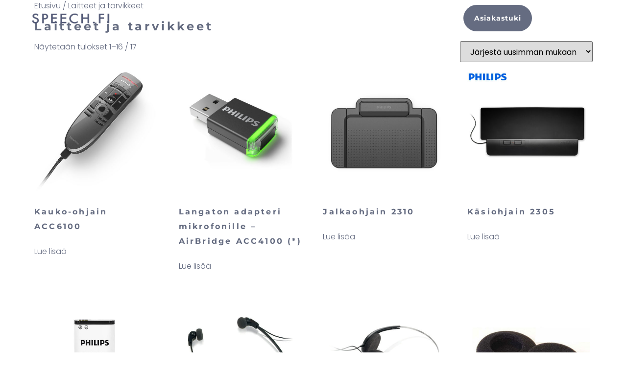

--- FILE ---
content_type: text/html; charset=UTF-8
request_url: https://speech.fi/tuote-osasto/analogiset-laitteet/?product_count=36&product_orderby=popularity&product_order=asc
body_size: 16980
content:
<!doctype html>
<html lang="fi">
<head>
	<meta charset="UTF-8">
	<meta name="viewport" content="width=device-width, initial-scale=1">
	<link rel="profile" href="https://gmpg.org/xfn/11">
	<meta name='robots' content='index, follow, max-image-preview:large, max-snippet:-1, max-video-preview:-1' />
	<style>img:is([sizes="auto" i], [sizes^="auto," i]) { contain-intrinsic-size: 3000px 1500px }</style>
	
            <script data-no-defer="1" data-ezscrex="false" data-cfasync="false" data-pagespeed-no-defer data-cookieconsent="ignore">
                var ctPublicFunctions = {"_ajax_nonce":"533bd10c7a","_rest_nonce":"d51cdf79dd","_ajax_url":"\/wp-admin\/admin-ajax.php","_rest_url":"https:\/\/speech.fi\/wp-json\/","data__cookies_type":"none","data__ajax_type":"rest","data__bot_detector_enabled":"1","data__frontend_data_log_enabled":1,"cookiePrefix":"","wprocket_detected":false,"host_url":"speech.fi","text__ee_click_to_select":"Click to select the whole data","text__ee_original_email":"The complete one is","text__ee_got_it":"Got it","text__ee_blocked":"Blocked","text__ee_cannot_connect":"Cannot connect","text__ee_cannot_decode":"Can not decode email. Unknown reason","text__ee_email_decoder":"CleanTalk email decoder","text__ee_wait_for_decoding":"The magic is on the way!","text__ee_decoding_process":"Please wait a few seconds while we decode the contact data."}
            </script>
        
            <script data-no-defer="1" data-ezscrex="false" data-cfasync="false" data-pagespeed-no-defer data-cookieconsent="ignore">
                var ctPublic = {"_ajax_nonce":"533bd10c7a","settings__forms__check_internal":"0","settings__forms__check_external":"0","settings__forms__force_protection":"0","settings__forms__search_test":"1","settings__data__bot_detector_enabled":"1","settings__sfw__anti_crawler":0,"blog_home":"https:\/\/speech.fi\/","pixel__setting":"3","pixel__enabled":false,"pixel__url":null,"data__email_check_before_post":"1","data__email_check_exist_post":"1","data__cookies_type":"none","data__key_is_ok":true,"data__visible_fields_required":true,"wl_brandname":"Anti-Spam by CleanTalk","wl_brandname_short":"CleanTalk","ct_checkjs_key":423420331,"emailEncoderPassKey":"09aedc73908928493b451485372f6070","bot_detector_forms_excluded":"W10=","advancedCacheExists":false,"varnishCacheExists":false,"wc_ajax_add_to_cart":true}
            </script>
        
	<!-- This site is optimized with the Yoast SEO plugin v26.0 - https://yoast.com/wordpress/plugins/seo/ -->
	<title>Laitteet ja tarvikkeet Archives - Speech.fi</title>
	<link rel="canonical" href="https://speech.fi/?product_cat=analogiset-laitteet" />
	<link rel="next" href="https://speech.fi/page/2/?product_cat=analogiset-laitteet" />
	<meta property="og:locale" content="fi_FI" />
	<meta property="og:type" content="article" />
	<meta property="og:title" content="Laitteet ja tarvikkeet Archives - Speech.fi" />
	<meta property="og:url" content="https://speech.fi/?product_cat=analogiset-laitteet" />
	<meta property="og:site_name" content="Speech.fi" />
	<meta name="twitter:card" content="summary_large_image" />
	<script type="application/ld+json" class="yoast-schema-graph">{"@context":"https://schema.org","@graph":[{"@type":"CollectionPage","@id":"https://speech.fi/?product_cat=analogiset-laitteet","url":"https://speech.fi/?product_cat=analogiset-laitteet","name":"Laitteet ja tarvikkeet Archives - Speech.fi","isPartOf":{"@id":"https://speech.fi/#website"},"primaryImageOfPage":{"@id":"https://speech.fi/?product_cat=analogiset-laitteet#primaryimage"},"image":{"@id":"https://speech.fi/?product_cat=analogiset-laitteet#primaryimage"},"thumbnailUrl":"https://speech.fi/wp-content/uploads/2018/12/SO_langattomuus6.jpg","breadcrumb":{"@id":"https://speech.fi/?product_cat=analogiset-laitteet#breadcrumb"},"inLanguage":"fi"},{"@type":"ImageObject","inLanguage":"fi","@id":"https://speech.fi/?product_cat=analogiset-laitteet#primaryimage","url":"https://speech.fi/wp-content/uploads/2018/12/SO_langattomuus6.jpg","contentUrl":"https://speech.fi/wp-content/uploads/2018/12/SO_langattomuus6.jpg","width":1200,"height":1200},{"@type":"BreadcrumbList","@id":"https://speech.fi/?product_cat=analogiset-laitteet#breadcrumb","itemListElement":[{"@type":"ListItem","position":1,"name":"Home","item":"https://speech.fi/"},{"@type":"ListItem","position":2,"name":"Laitteet ja tarvikkeet"}]},{"@type":"WebSite","@id":"https://speech.fi/#website","url":"https://speech.fi/","name":"Speech.fi","description":"Puheentunnistuksen ammattilainen","publisher":{"@id":"https://speech.fi/#organization"},"potentialAction":[{"@type":"SearchAction","target":{"@type":"EntryPoint","urlTemplate":"https://speech.fi/?s={search_term_string}"},"query-input":{"@type":"PropertyValueSpecification","valueRequired":true,"valueName":"search_term_string"}}],"inLanguage":"fi"},{"@type":"Organization","@id":"https://speech.fi/#organization","name":"Oy Konttorityö","url":"https://speech.fi/","logo":{"@type":"ImageObject","inLanguage":"fi","@id":"https://speech.fi/#/schema/logo/image/","url":"https://speech.fi/wp-content/uploads/2024/08/SPEECH_LOGO-3.png","contentUrl":"https://speech.fi/wp-content/uploads/2024/08/SPEECH_LOGO-3.png","width":181,"height":58,"caption":"Oy Konttorityö"},"image":{"@id":"https://speech.fi/#/schema/logo/image/"}}]}</script>
	<!-- / Yoast SEO plugin. -->


<link rel='dns-prefetch' href='//fd.cleantalk.org' />
<link rel='dns-prefetch' href='//www.googletagmanager.com' />
<link rel="alternate" type="application/rss+xml" title="Speech.fi &raquo; syöte" href="https://speech.fi/feed/" />
<link rel="alternate" type="application/rss+xml" title="Speech.fi &raquo; kommenttien syöte" href="https://speech.fi/comments/feed/" />
<link rel="alternate" type="application/rss+xml" title="Syöte: Speech.fi &raquo; Laitteet ja tarvikkeet Osasto" href="https://speech.fi/tuote-osasto/analogiset-laitteet/feed/" />
<script>
window._wpemojiSettings = {"baseUrl":"https:\/\/s.w.org\/images\/core\/emoji\/16.0.1\/72x72\/","ext":".png","svgUrl":"https:\/\/s.w.org\/images\/core\/emoji\/16.0.1\/svg\/","svgExt":".svg","source":{"concatemoji":"https:\/\/speech.fi\/wp-includes\/js\/wp-emoji-release.min.js?ver=6.8.3"}};
/*! This file is auto-generated */
!function(s,n){var o,i,e;function c(e){try{var t={supportTests:e,timestamp:(new Date).valueOf()};sessionStorage.setItem(o,JSON.stringify(t))}catch(e){}}function p(e,t,n){e.clearRect(0,0,e.canvas.width,e.canvas.height),e.fillText(t,0,0);var t=new Uint32Array(e.getImageData(0,0,e.canvas.width,e.canvas.height).data),a=(e.clearRect(0,0,e.canvas.width,e.canvas.height),e.fillText(n,0,0),new Uint32Array(e.getImageData(0,0,e.canvas.width,e.canvas.height).data));return t.every(function(e,t){return e===a[t]})}function u(e,t){e.clearRect(0,0,e.canvas.width,e.canvas.height),e.fillText(t,0,0);for(var n=e.getImageData(16,16,1,1),a=0;a<n.data.length;a++)if(0!==n.data[a])return!1;return!0}function f(e,t,n,a){switch(t){case"flag":return n(e,"\ud83c\udff3\ufe0f\u200d\u26a7\ufe0f","\ud83c\udff3\ufe0f\u200b\u26a7\ufe0f")?!1:!n(e,"\ud83c\udde8\ud83c\uddf6","\ud83c\udde8\u200b\ud83c\uddf6")&&!n(e,"\ud83c\udff4\udb40\udc67\udb40\udc62\udb40\udc65\udb40\udc6e\udb40\udc67\udb40\udc7f","\ud83c\udff4\u200b\udb40\udc67\u200b\udb40\udc62\u200b\udb40\udc65\u200b\udb40\udc6e\u200b\udb40\udc67\u200b\udb40\udc7f");case"emoji":return!a(e,"\ud83e\udedf")}return!1}function g(e,t,n,a){var r="undefined"!=typeof WorkerGlobalScope&&self instanceof WorkerGlobalScope?new OffscreenCanvas(300,150):s.createElement("canvas"),o=r.getContext("2d",{willReadFrequently:!0}),i=(o.textBaseline="top",o.font="600 32px Arial",{});return e.forEach(function(e){i[e]=t(o,e,n,a)}),i}function t(e){var t=s.createElement("script");t.src=e,t.defer=!0,s.head.appendChild(t)}"undefined"!=typeof Promise&&(o="wpEmojiSettingsSupports",i=["flag","emoji"],n.supports={everything:!0,everythingExceptFlag:!0},e=new Promise(function(e){s.addEventListener("DOMContentLoaded",e,{once:!0})}),new Promise(function(t){var n=function(){try{var e=JSON.parse(sessionStorage.getItem(o));if("object"==typeof e&&"number"==typeof e.timestamp&&(new Date).valueOf()<e.timestamp+604800&&"object"==typeof e.supportTests)return e.supportTests}catch(e){}return null}();if(!n){if("undefined"!=typeof Worker&&"undefined"!=typeof OffscreenCanvas&&"undefined"!=typeof URL&&URL.createObjectURL&&"undefined"!=typeof Blob)try{var e="postMessage("+g.toString()+"("+[JSON.stringify(i),f.toString(),p.toString(),u.toString()].join(",")+"));",a=new Blob([e],{type:"text/javascript"}),r=new Worker(URL.createObjectURL(a),{name:"wpTestEmojiSupports"});return void(r.onmessage=function(e){c(n=e.data),r.terminate(),t(n)})}catch(e){}c(n=g(i,f,p,u))}t(n)}).then(function(e){for(var t in e)n.supports[t]=e[t],n.supports.everything=n.supports.everything&&n.supports[t],"flag"!==t&&(n.supports.everythingExceptFlag=n.supports.everythingExceptFlag&&n.supports[t]);n.supports.everythingExceptFlag=n.supports.everythingExceptFlag&&!n.supports.flag,n.DOMReady=!1,n.readyCallback=function(){n.DOMReady=!0}}).then(function(){return e}).then(function(){var e;n.supports.everything||(n.readyCallback(),(e=n.source||{}).concatemoji?t(e.concatemoji):e.wpemoji&&e.twemoji&&(t(e.twemoji),t(e.wpemoji)))}))}((window,document),window._wpemojiSettings);
</script>
<style id='wp-emoji-styles-inline-css'>

	img.wp-smiley, img.emoji {
		display: inline !important;
		border: none !important;
		box-shadow: none !important;
		height: 1em !important;
		width: 1em !important;
		margin: 0 0.07em !important;
		vertical-align: -0.1em !important;
		background: none !important;
		padding: 0 !important;
	}
</style>
<link rel='stylesheet' id='wp-block-library-css' href='https://speech.fi/wp-includes/css/dist/block-library/style.min.css?ver=6.8.3' media='all' />
<style id='global-styles-inline-css'>
:root{--wp--preset--aspect-ratio--square: 1;--wp--preset--aspect-ratio--4-3: 4/3;--wp--preset--aspect-ratio--3-4: 3/4;--wp--preset--aspect-ratio--3-2: 3/2;--wp--preset--aspect-ratio--2-3: 2/3;--wp--preset--aspect-ratio--16-9: 16/9;--wp--preset--aspect-ratio--9-16: 9/16;--wp--preset--color--black: #000000;--wp--preset--color--cyan-bluish-gray: #abb8c3;--wp--preset--color--white: #ffffff;--wp--preset--color--pale-pink: #f78da7;--wp--preset--color--vivid-red: #cf2e2e;--wp--preset--color--luminous-vivid-orange: #ff6900;--wp--preset--color--luminous-vivid-amber: #fcb900;--wp--preset--color--light-green-cyan: #7bdcb5;--wp--preset--color--vivid-green-cyan: #00d084;--wp--preset--color--pale-cyan-blue: #8ed1fc;--wp--preset--color--vivid-cyan-blue: #0693e3;--wp--preset--color--vivid-purple: #9b51e0;--wp--preset--gradient--vivid-cyan-blue-to-vivid-purple: linear-gradient(135deg,rgba(6,147,227,1) 0%,rgb(155,81,224) 100%);--wp--preset--gradient--light-green-cyan-to-vivid-green-cyan: linear-gradient(135deg,rgb(122,220,180) 0%,rgb(0,208,130) 100%);--wp--preset--gradient--luminous-vivid-amber-to-luminous-vivid-orange: linear-gradient(135deg,rgba(252,185,0,1) 0%,rgba(255,105,0,1) 100%);--wp--preset--gradient--luminous-vivid-orange-to-vivid-red: linear-gradient(135deg,rgba(255,105,0,1) 0%,rgb(207,46,46) 100%);--wp--preset--gradient--very-light-gray-to-cyan-bluish-gray: linear-gradient(135deg,rgb(238,238,238) 0%,rgb(169,184,195) 100%);--wp--preset--gradient--cool-to-warm-spectrum: linear-gradient(135deg,rgb(74,234,220) 0%,rgb(151,120,209) 20%,rgb(207,42,186) 40%,rgb(238,44,130) 60%,rgb(251,105,98) 80%,rgb(254,248,76) 100%);--wp--preset--gradient--blush-light-purple: linear-gradient(135deg,rgb(255,206,236) 0%,rgb(152,150,240) 100%);--wp--preset--gradient--blush-bordeaux: linear-gradient(135deg,rgb(254,205,165) 0%,rgb(254,45,45) 50%,rgb(107,0,62) 100%);--wp--preset--gradient--luminous-dusk: linear-gradient(135deg,rgb(255,203,112) 0%,rgb(199,81,192) 50%,rgb(65,88,208) 100%);--wp--preset--gradient--pale-ocean: linear-gradient(135deg,rgb(255,245,203) 0%,rgb(182,227,212) 50%,rgb(51,167,181) 100%);--wp--preset--gradient--electric-grass: linear-gradient(135deg,rgb(202,248,128) 0%,rgb(113,206,126) 100%);--wp--preset--gradient--midnight: linear-gradient(135deg,rgb(2,3,129) 0%,rgb(40,116,252) 100%);--wp--preset--font-size--small: 13px;--wp--preset--font-size--medium: 20px;--wp--preset--font-size--large: 36px;--wp--preset--font-size--x-large: 42px;--wp--preset--spacing--20: 0.44rem;--wp--preset--spacing--30: 0.67rem;--wp--preset--spacing--40: 1rem;--wp--preset--spacing--50: 1.5rem;--wp--preset--spacing--60: 2.25rem;--wp--preset--spacing--70: 3.38rem;--wp--preset--spacing--80: 5.06rem;--wp--preset--shadow--natural: 6px 6px 9px rgba(0, 0, 0, 0.2);--wp--preset--shadow--deep: 12px 12px 50px rgba(0, 0, 0, 0.4);--wp--preset--shadow--sharp: 6px 6px 0px rgba(0, 0, 0, 0.2);--wp--preset--shadow--outlined: 6px 6px 0px -3px rgba(255, 255, 255, 1), 6px 6px rgba(0, 0, 0, 1);--wp--preset--shadow--crisp: 6px 6px 0px rgba(0, 0, 0, 1);}:root { --wp--style--global--content-size: 800px;--wp--style--global--wide-size: 1200px; }:where(body) { margin: 0; }.wp-site-blocks > .alignleft { float: left; margin-right: 2em; }.wp-site-blocks > .alignright { float: right; margin-left: 2em; }.wp-site-blocks > .aligncenter { justify-content: center; margin-left: auto; margin-right: auto; }:where(.wp-site-blocks) > * { margin-block-start: 24px; margin-block-end: 0; }:where(.wp-site-blocks) > :first-child { margin-block-start: 0; }:where(.wp-site-blocks) > :last-child { margin-block-end: 0; }:root { --wp--style--block-gap: 24px; }:root :where(.is-layout-flow) > :first-child{margin-block-start: 0;}:root :where(.is-layout-flow) > :last-child{margin-block-end: 0;}:root :where(.is-layout-flow) > *{margin-block-start: 24px;margin-block-end: 0;}:root :where(.is-layout-constrained) > :first-child{margin-block-start: 0;}:root :where(.is-layout-constrained) > :last-child{margin-block-end: 0;}:root :where(.is-layout-constrained) > *{margin-block-start: 24px;margin-block-end: 0;}:root :where(.is-layout-flex){gap: 24px;}:root :where(.is-layout-grid){gap: 24px;}.is-layout-flow > .alignleft{float: left;margin-inline-start: 0;margin-inline-end: 2em;}.is-layout-flow > .alignright{float: right;margin-inline-start: 2em;margin-inline-end: 0;}.is-layout-flow > .aligncenter{margin-left: auto !important;margin-right: auto !important;}.is-layout-constrained > .alignleft{float: left;margin-inline-start: 0;margin-inline-end: 2em;}.is-layout-constrained > .alignright{float: right;margin-inline-start: 2em;margin-inline-end: 0;}.is-layout-constrained > .aligncenter{margin-left: auto !important;margin-right: auto !important;}.is-layout-constrained > :where(:not(.alignleft):not(.alignright):not(.alignfull)){max-width: var(--wp--style--global--content-size);margin-left: auto !important;margin-right: auto !important;}.is-layout-constrained > .alignwide{max-width: var(--wp--style--global--wide-size);}body .is-layout-flex{display: flex;}.is-layout-flex{flex-wrap: wrap;align-items: center;}.is-layout-flex > :is(*, div){margin: 0;}body .is-layout-grid{display: grid;}.is-layout-grid > :is(*, div){margin: 0;}body{padding-top: 0px;padding-right: 0px;padding-bottom: 0px;padding-left: 0px;}a:where(:not(.wp-element-button)){text-decoration: underline;}:root :where(.wp-element-button, .wp-block-button__link){background-color: #32373c;border-width: 0;color: #fff;font-family: inherit;font-size: inherit;line-height: inherit;padding: calc(0.667em + 2px) calc(1.333em + 2px);text-decoration: none;}.has-black-color{color: var(--wp--preset--color--black) !important;}.has-cyan-bluish-gray-color{color: var(--wp--preset--color--cyan-bluish-gray) !important;}.has-white-color{color: var(--wp--preset--color--white) !important;}.has-pale-pink-color{color: var(--wp--preset--color--pale-pink) !important;}.has-vivid-red-color{color: var(--wp--preset--color--vivid-red) !important;}.has-luminous-vivid-orange-color{color: var(--wp--preset--color--luminous-vivid-orange) !important;}.has-luminous-vivid-amber-color{color: var(--wp--preset--color--luminous-vivid-amber) !important;}.has-light-green-cyan-color{color: var(--wp--preset--color--light-green-cyan) !important;}.has-vivid-green-cyan-color{color: var(--wp--preset--color--vivid-green-cyan) !important;}.has-pale-cyan-blue-color{color: var(--wp--preset--color--pale-cyan-blue) !important;}.has-vivid-cyan-blue-color{color: var(--wp--preset--color--vivid-cyan-blue) !important;}.has-vivid-purple-color{color: var(--wp--preset--color--vivid-purple) !important;}.has-black-background-color{background-color: var(--wp--preset--color--black) !important;}.has-cyan-bluish-gray-background-color{background-color: var(--wp--preset--color--cyan-bluish-gray) !important;}.has-white-background-color{background-color: var(--wp--preset--color--white) !important;}.has-pale-pink-background-color{background-color: var(--wp--preset--color--pale-pink) !important;}.has-vivid-red-background-color{background-color: var(--wp--preset--color--vivid-red) !important;}.has-luminous-vivid-orange-background-color{background-color: var(--wp--preset--color--luminous-vivid-orange) !important;}.has-luminous-vivid-amber-background-color{background-color: var(--wp--preset--color--luminous-vivid-amber) !important;}.has-light-green-cyan-background-color{background-color: var(--wp--preset--color--light-green-cyan) !important;}.has-vivid-green-cyan-background-color{background-color: var(--wp--preset--color--vivid-green-cyan) !important;}.has-pale-cyan-blue-background-color{background-color: var(--wp--preset--color--pale-cyan-blue) !important;}.has-vivid-cyan-blue-background-color{background-color: var(--wp--preset--color--vivid-cyan-blue) !important;}.has-vivid-purple-background-color{background-color: var(--wp--preset--color--vivid-purple) !important;}.has-black-border-color{border-color: var(--wp--preset--color--black) !important;}.has-cyan-bluish-gray-border-color{border-color: var(--wp--preset--color--cyan-bluish-gray) !important;}.has-white-border-color{border-color: var(--wp--preset--color--white) !important;}.has-pale-pink-border-color{border-color: var(--wp--preset--color--pale-pink) !important;}.has-vivid-red-border-color{border-color: var(--wp--preset--color--vivid-red) !important;}.has-luminous-vivid-orange-border-color{border-color: var(--wp--preset--color--luminous-vivid-orange) !important;}.has-luminous-vivid-amber-border-color{border-color: var(--wp--preset--color--luminous-vivid-amber) !important;}.has-light-green-cyan-border-color{border-color: var(--wp--preset--color--light-green-cyan) !important;}.has-vivid-green-cyan-border-color{border-color: var(--wp--preset--color--vivid-green-cyan) !important;}.has-pale-cyan-blue-border-color{border-color: var(--wp--preset--color--pale-cyan-blue) !important;}.has-vivid-cyan-blue-border-color{border-color: var(--wp--preset--color--vivid-cyan-blue) !important;}.has-vivid-purple-border-color{border-color: var(--wp--preset--color--vivid-purple) !important;}.has-vivid-cyan-blue-to-vivid-purple-gradient-background{background: var(--wp--preset--gradient--vivid-cyan-blue-to-vivid-purple) !important;}.has-light-green-cyan-to-vivid-green-cyan-gradient-background{background: var(--wp--preset--gradient--light-green-cyan-to-vivid-green-cyan) !important;}.has-luminous-vivid-amber-to-luminous-vivid-orange-gradient-background{background: var(--wp--preset--gradient--luminous-vivid-amber-to-luminous-vivid-orange) !important;}.has-luminous-vivid-orange-to-vivid-red-gradient-background{background: var(--wp--preset--gradient--luminous-vivid-orange-to-vivid-red) !important;}.has-very-light-gray-to-cyan-bluish-gray-gradient-background{background: var(--wp--preset--gradient--very-light-gray-to-cyan-bluish-gray) !important;}.has-cool-to-warm-spectrum-gradient-background{background: var(--wp--preset--gradient--cool-to-warm-spectrum) !important;}.has-blush-light-purple-gradient-background{background: var(--wp--preset--gradient--blush-light-purple) !important;}.has-blush-bordeaux-gradient-background{background: var(--wp--preset--gradient--blush-bordeaux) !important;}.has-luminous-dusk-gradient-background{background: var(--wp--preset--gradient--luminous-dusk) !important;}.has-pale-ocean-gradient-background{background: var(--wp--preset--gradient--pale-ocean) !important;}.has-electric-grass-gradient-background{background: var(--wp--preset--gradient--electric-grass) !important;}.has-midnight-gradient-background{background: var(--wp--preset--gradient--midnight) !important;}.has-small-font-size{font-size: var(--wp--preset--font-size--small) !important;}.has-medium-font-size{font-size: var(--wp--preset--font-size--medium) !important;}.has-large-font-size{font-size: var(--wp--preset--font-size--large) !important;}.has-x-large-font-size{font-size: var(--wp--preset--font-size--x-large) !important;}
:root :where(.wp-block-pullquote){font-size: 1.5em;line-height: 1.6;}
</style>
<link rel='stylesheet' id='cleantalk-public-css-css' href='https://speech.fi/wp-content/plugins/cleantalk-spam-protect/css/cleantalk-public.min.css?ver=6.64_1758270935' media='all' />
<link rel='stylesheet' id='cleantalk-email-decoder-css-css' href='https://speech.fi/wp-content/plugins/cleantalk-spam-protect/css/cleantalk-email-decoder.min.css?ver=6.64_1758270935' media='all' />
<link rel='stylesheet' id='contact-form-7-css' href='https://speech.fi/wp-content/plugins/contact-form-7/includes/css/styles.css?ver=6.1.2' media='all' />
<link rel='stylesheet' id='ns-style-remove-related-css-css' href='https://speech.fi/wp-content/plugins/ns-remove-related-products-for-woocommerce//css/style_remove.css?ver=6.8.3' media='all' />
<link rel='stylesheet' id='woocommerce-layout-css' href='https://speech.fi/wp-content/plugins/woocommerce/assets/css/woocommerce-layout.css?ver=10.2.2' media='all' />
<link rel='stylesheet' id='woocommerce-smallscreen-css' href='https://speech.fi/wp-content/plugins/woocommerce/assets/css/woocommerce-smallscreen.css?ver=10.2.2' media='only screen and (max-width: 768px)' />
<link rel='stylesheet' id='woocommerce-general-css' href='https://speech.fi/wp-content/plugins/woocommerce/assets/css/woocommerce.css?ver=10.2.2' media='all' />
<style id='woocommerce-inline-inline-css'>
.woocommerce form .form-row .required { visibility: visible; }
</style>
<link rel='stylesheet' id='brands-styles-css' href='https://speech.fi/wp-content/plugins/woocommerce/assets/css/brands.css?ver=10.2.2' media='all' />
<link rel='stylesheet' id='hello-elementor-css' href='https://speech.fi/wp-content/themes/hello-elementor/assets/css/reset.css?ver=3.4.4' media='all' />
<link rel='stylesheet' id='hello-elementor-theme-style-css' href='https://speech.fi/wp-content/themes/hello-elementor/assets/css/theme.css?ver=3.4.4' media='all' />
<link rel='stylesheet' id='hello-elementor-header-footer-css' href='https://speech.fi/wp-content/themes/hello-elementor/assets/css/header-footer.css?ver=3.4.4' media='all' />
<link rel='stylesheet' id='elementor-frontend-css' href='https://speech.fi/wp-content/plugins/elementor/assets/css/frontend.min.css?ver=3.32.3' media='all' />
<link rel='stylesheet' id='elementor-post-7309-css' href='https://speech.fi/wp-content/uploads/elementor/css/post-7309.css?ver=1763076883' media='all' />
<link rel='stylesheet' id='widget-image-css' href='https://speech.fi/wp-content/plugins/elementor/assets/css/widget-image.min.css?ver=3.32.3' media='all' />
<link rel='stylesheet' id='e-animation-grow-css' href='https://speech.fi/wp-content/plugins/elementor/assets/lib/animations/styles/e-animation-grow.min.css?ver=3.32.3' media='all' />
<link rel='stylesheet' id='e-sticky-css' href='https://speech.fi/wp-content/plugins/elementor-pro/assets/css/modules/sticky.min.css?ver=3.32.2' media='all' />
<link rel='stylesheet' id='widget-nav-menu-css' href='https://speech.fi/wp-content/plugins/elementor-pro/assets/css/widget-nav-menu.min.css?ver=3.32.2' media='all' />
<link rel='stylesheet' id='widget-search-css' href='https://speech.fi/wp-content/plugins/elementor-pro/assets/css/widget-search.min.css?ver=3.32.2' media='all' />
<link rel='stylesheet' id='elementor-post-9088-css' href='https://speech.fi/wp-content/uploads/elementor/css/post-9088.css?ver=1763076883' media='all' />
<link rel='stylesheet' id='elementor-post-7376-css' href='https://speech.fi/wp-content/uploads/elementor/css/post-7376.css?ver=1763076883' media='all' />
<link rel='stylesheet' id='elementor-gf-local-montserrat-css' href='https://speech.fi/wp-content/uploads/elementor/google-fonts/css/montserrat.css?ver=1751450121' media='all' />
<link rel='stylesheet' id='elementor-gf-local-poppins-css' href='https://speech.fi/wp-content/uploads/elementor/google-fonts/css/poppins.css?ver=1751450123' media='all' />
<script src="https://speech.fi/wp-content/plugins/cleantalk-spam-protect/js/apbct-public-bundle.min.js?ver=6.64_1758270935" id="apbct-public-bundle.min-js-js"></script>
<script src="https://fd.cleantalk.org/ct-bot-detector-wrapper.js?ver=6.64" id="ct_bot_detector-js" defer data-wp-strategy="defer"></script>
<script src="https://speech.fi/wp-includes/js/jquery/jquery.min.js?ver=3.7.1" id="jquery-core-js"></script>
<script src="https://speech.fi/wp-includes/js/jquery/jquery-migrate.min.js?ver=3.4.1" id="jquery-migrate-js"></script>
<script src="https://speech.fi/wp-content/plugins/woocommerce/assets/js/jquery-blockui/jquery.blockUI.min.js?ver=2.7.0-wc.10.2.2" id="jquery-blockui-js" defer data-wp-strategy="defer"></script>
<script id="wc-add-to-cart-js-extra">
var wc_add_to_cart_params = {"ajax_url":"\/wp-admin\/admin-ajax.php","wc_ajax_url":"\/?wc-ajax=%%endpoint%%","i18n_view_cart":"N\u00e4yt\u00e4 ostoskori","cart_url":"https:\/\/speech.fi\/?page_id=70","is_cart":"","cart_redirect_after_add":"no"};
</script>
<script src="https://speech.fi/wp-content/plugins/woocommerce/assets/js/frontend/add-to-cart.min.js?ver=10.2.2" id="wc-add-to-cart-js" defer data-wp-strategy="defer"></script>
<script src="https://speech.fi/wp-content/plugins/woocommerce/assets/js/js-cookie/js.cookie.min.js?ver=2.1.4-wc.10.2.2" id="js-cookie-js" defer data-wp-strategy="defer"></script>
<script id="woocommerce-js-extra">
var woocommerce_params = {"ajax_url":"\/wp-admin\/admin-ajax.php","wc_ajax_url":"\/?wc-ajax=%%endpoint%%","i18n_password_show":"N\u00e4yt\u00e4 salasana","i18n_password_hide":"Piilota salasana"};
</script>
<script src="https://speech.fi/wp-content/plugins/woocommerce/assets/js/frontend/woocommerce.min.js?ver=10.2.2" id="woocommerce-js" defer data-wp-strategy="defer"></script>
<link rel="https://api.w.org/" href="https://speech.fi/wp-json/" /><link rel="alternate" title="JSON" type="application/json" href="https://speech.fi/wp-json/wp/v2/product_cat/36" /><link rel="EditURI" type="application/rsd+xml" title="RSD" href="https://speech.fi/xmlrpc.php?rsd" />
<meta name="generator" content="Site Kit by Google 1.162.1" /><!-- HFCM by 99 Robots - Snippet # 1: Google Ads -->
<!-- Google tag (gtag.js) -->
<script async src="https://www.googletagmanager.com/gtag/js?id=AW-16799577929">
</script>
<script>
  window.dataLayer = window.dataLayer || [];
  function gtag(){dataLayer.push(arguments);}
  gtag('js', new Date());

  gtag('config', 'AW-16799577929');
</script>
<!-- /end HFCM by 99 Robots -->
	<noscript><style>.woocommerce-product-gallery{ opacity: 1 !important; }</style></noscript>
	<meta name="generator" content="Elementor 3.32.3; features: e_font_icon_svg, additional_custom_breakpoints; settings: css_print_method-external, google_font-enabled, font_display-swap">
			<style>
				.e-con.e-parent:nth-of-type(n+4):not(.e-lazyloaded):not(.e-no-lazyload),
				.e-con.e-parent:nth-of-type(n+4):not(.e-lazyloaded):not(.e-no-lazyload) * {
					background-image: none !important;
				}
				@media screen and (max-height: 1024px) {
					.e-con.e-parent:nth-of-type(n+3):not(.e-lazyloaded):not(.e-no-lazyload),
					.e-con.e-parent:nth-of-type(n+3):not(.e-lazyloaded):not(.e-no-lazyload) * {
						background-image: none !important;
					}
				}
				@media screen and (max-height: 640px) {
					.e-con.e-parent:nth-of-type(n+2):not(.e-lazyloaded):not(.e-no-lazyload),
					.e-con.e-parent:nth-of-type(n+2):not(.e-lazyloaded):not(.e-no-lazyload) * {
						background-image: none !important;
					}
				}
			</style>
			<link rel="icon" href="https://speech.fi/wp-content/uploads/2024/08/speech-favicon-100x100.png" sizes="32x32" />
<link rel="icon" href="https://speech.fi/wp-content/uploads/2024/08/speech-favicon.png" sizes="192x192" />
<link rel="apple-touch-icon" href="https://speech.fi/wp-content/uploads/2024/08/speech-favicon.png" />
<meta name="msapplication-TileImage" content="https://speech.fi/wp-content/uploads/2024/08/speech-favicon.png" />
		<style id="wp-custom-css">
			.post-6004 .entry-title{
	display: none;	
}		</style>
		</head>
<body class="archive tax-product_cat term-analogiset-laitteet term-36 wp-custom-logo wp-embed-responsive wp-theme-hello-elementor theme-hello-elementor woocommerce woocommerce-page woocommerce-no-js eio-default hello-elementor-default elementor-default elementor-kit-7309">


<a class="skip-link screen-reader-text" href="#content">Mene sisältöön</a>

		<header data-elementor-type="header" data-elementor-id="9088" class="elementor elementor-9088 elementor-location-header" data-elementor-post-type="elementor_library">
			<div class="elementor-element elementor-element-ce921a0 e-con-full e-flex e-con e-parent" data-id="ce921a0" data-element_type="container" data-settings="{&quot;position&quot;:&quot;absolute&quot;}">
		<div class="elementor-element elementor-element-3ad9b78 e-con-full e-flex e-con e-child" data-id="3ad9b78" data-element_type="container">
				<div class="elementor-element elementor-element-c787d21 elementor-absolute elementor-widget__width-initial elementor-widget-mobile__width-initial elementor-widget elementor-widget-theme-site-logo elementor-widget-image" data-id="c787d21" data-element_type="widget" data-settings="{&quot;_position&quot;:&quot;absolute&quot;}" data-widget_type="theme-site-logo.default">
				<div class="elementor-widget-container">
											<a href="https://speech.fi/">
			<img width="181" height="58" src="https://speech.fi/wp-content/uploads/2024/08/SPEECH_LOGO-3.png" class="attachment-full size-full wp-image-9662" alt="" srcset="https://speech.fi/wp-content/uploads/2024/08/SPEECH_LOGO-3.png 181w, https://speech.fi/wp-content/uploads/2024/08/SPEECH_LOGO-3-177x58.png 177w" sizes="(max-width: 181px) 100vw, 181px" />				</a>
											</div>
				</div>
				</div>
				<div class="elementor-element elementor-element-012e3d8 elementor-nav-menu__align-end elementor-widget__width-initial elementor-nav-menu--dropdown-mobile elementor-nav-menu__text-align-aside elementor-nav-menu--toggle elementor-nav-menu--burger elementor-widget elementor-widget-nav-menu" data-id="012e3d8" data-element_type="widget" data-settings="{&quot;toggle_icon_hover_animation&quot;:&quot;grow&quot;,&quot;sticky&quot;:&quot;top&quot;,&quot;sticky_on&quot;:[&quot;tablet&quot;,&quot;mobile&quot;],&quot;layout&quot;:&quot;horizontal&quot;,&quot;submenu_icon&quot;:{&quot;value&quot;:&quot;&lt;svg aria-hidden=\&quot;true\&quot; class=\&quot;e-font-icon-svg e-fas-caret-down\&quot; viewBox=\&quot;0 0 320 512\&quot; xmlns=\&quot;http:\/\/www.w3.org\/2000\/svg\&quot;&gt;&lt;path d=\&quot;M31.3 192h257.3c17.8 0 26.7 21.5 14.1 34.1L174.1 354.8c-7.8 7.8-20.5 7.8-28.3 0L17.2 226.1C4.6 213.5 13.5 192 31.3 192z\&quot;&gt;&lt;\/path&gt;&lt;\/svg&gt;&quot;,&quot;library&quot;:&quot;fa-solid&quot;},&quot;toggle&quot;:&quot;burger&quot;,&quot;sticky_offset&quot;:0,&quot;sticky_effects_offset&quot;:0,&quot;sticky_anchor_link_offset&quot;:0}" data-widget_type="nav-menu.default">
				<div class="elementor-widget-container">
								<nav aria-label="Menu" class="elementor-nav-menu--main elementor-nav-menu__container elementor-nav-menu--layout-horizontal e--pointer-none">
				<ul id="menu-1-012e3d8" class="elementor-nav-menu"><li class="menu-item menu-item-type-post_type menu-item-object-page menu-item-has-children menu-item-9310"><a href="https://speech.fi/puheentunnistus/" class="elementor-item">Puheratkaisut</a>
<ul class="sub-menu elementor-nav-menu--dropdown">
	<li class="menu-item menu-item-type-post_type menu-item-object-page menu-item-9312"><a href="https://speech.fi/puheratkaisut-terveydenhuollolle/" class="elementor-sub-item">Terveydenhuollolle</a></li>
	<li class="menu-item menu-item-type-post_type menu-item-object-page menu-item-9311"><a href="https://speech.fi/puheratkaisut-muille-aloille/" class="elementor-sub-item">Muille aloille</a></li>
</ul>
</li>
<li class="menu-item menu-item-type-post_type menu-item-object-page menu-item-8379"><a href="https://speech.fi/meista/" class="elementor-item">Meistä</a></li>
<li class="menu-item menu-item-type-post_type menu-item-object-page menu-item-8378"><a href="https://speech.fi/uutiset/" class="elementor-item">Uutiset</a></li>
<li class="menu-item menu-item-type-post_type menu-item-object-page menu-item-8377"><a href="https://speech.fi/asiakkaat/" class="elementor-item">Asiakkaat</a></li>
<li class="menu-item menu-item-type-post_type menu-item-object-page menu-item-8380"><a href="https://speech.fi/ota-yhteytta/" class="elementor-item">Ota yhteyttä</a></li>
</ul>			</nav>
					<div class="elementor-menu-toggle" role="button" tabindex="0" aria-label="Menu Toggle" aria-expanded="false">
			<svg aria-hidden="true" role="presentation" class="elementor-menu-toggle__icon--open elementor-animation-grow e-font-icon-svg e-fas-bars" viewBox="0 0 448 512" xmlns="http://www.w3.org/2000/svg"><path d="M16 132h416c8.837 0 16-7.163 16-16V76c0-8.837-7.163-16-16-16H16C7.163 60 0 67.163 0 76v40c0 8.837 7.163 16 16 16zm0 160h416c8.837 0 16-7.163 16-16v-40c0-8.837-7.163-16-16-16H16c-8.837 0-16 7.163-16 16v40c0 8.837 7.163 16 16 16zm0 160h416c8.837 0 16-7.163 16-16v-40c0-8.837-7.163-16-16-16H16c-8.837 0-16 7.163-16 16v40c0 8.837 7.163 16 16 16z"></path></svg><svg aria-hidden="true" role="presentation" class="elementor-menu-toggle__icon--close elementor-animation-grow e-font-icon-svg e-eicon-close" viewBox="0 0 1000 1000" xmlns="http://www.w3.org/2000/svg"><path d="M742 167L500 408 258 167C246 154 233 150 217 150 196 150 179 158 167 167 154 179 150 196 150 212 150 229 154 242 171 254L408 500 167 742C138 771 138 800 167 829 196 858 225 858 254 829L496 587 738 829C750 842 767 846 783 846 800 846 817 842 829 829 842 817 846 804 846 783 846 767 842 750 829 737L588 500 833 258C863 229 863 200 833 171 804 137 775 137 742 167Z"></path></svg>		</div>
					<nav class="elementor-nav-menu--dropdown elementor-nav-menu__container" aria-hidden="true">
				<ul id="menu-2-012e3d8" class="elementor-nav-menu"><li class="menu-item menu-item-type-post_type menu-item-object-page menu-item-has-children menu-item-9310"><a href="https://speech.fi/puheentunnistus/" class="elementor-item" tabindex="-1">Puheratkaisut</a>
<ul class="sub-menu elementor-nav-menu--dropdown">
	<li class="menu-item menu-item-type-post_type menu-item-object-page menu-item-9312"><a href="https://speech.fi/puheratkaisut-terveydenhuollolle/" class="elementor-sub-item" tabindex="-1">Terveydenhuollolle</a></li>
	<li class="menu-item menu-item-type-post_type menu-item-object-page menu-item-9311"><a href="https://speech.fi/puheratkaisut-muille-aloille/" class="elementor-sub-item" tabindex="-1">Muille aloille</a></li>
</ul>
</li>
<li class="menu-item menu-item-type-post_type menu-item-object-page menu-item-8379"><a href="https://speech.fi/meista/" class="elementor-item" tabindex="-1">Meistä</a></li>
<li class="menu-item menu-item-type-post_type menu-item-object-page menu-item-8378"><a href="https://speech.fi/uutiset/" class="elementor-item" tabindex="-1">Uutiset</a></li>
<li class="menu-item menu-item-type-post_type menu-item-object-page menu-item-8377"><a href="https://speech.fi/asiakkaat/" class="elementor-item" tabindex="-1">Asiakkaat</a></li>
<li class="menu-item menu-item-type-post_type menu-item-object-page menu-item-8380"><a href="https://speech.fi/ota-yhteytta/" class="elementor-item" tabindex="-1">Ota yhteyttä</a></li>
</ul>			</nav>
						</div>
				</div>
		<div class="elementor-element elementor-element-40b34f6 e-con-full e-flex e-con e-child" data-id="40b34f6" data-element_type="container">
				</div>
		<div class="elementor-element elementor-element-7117281 e-con-full e-flex e-con e-child" data-id="7117281" data-element_type="container">
				<div class="elementor-element elementor-element-4a235eb elementor-align-center elementor-mobile-align-center e-transform elementor-absolute elementor-widget-mobile__width-initial elementor-hidden-mobile elementor-widget elementor-widget-button" data-id="4a235eb" data-element_type="widget" data-settings="{&quot;_animation&quot;:&quot;none&quot;,&quot;_position&quot;:&quot;absolute&quot;,&quot;_transform_skewX_effect_hover&quot;:{&quot;unit&quot;:&quot;px&quot;,&quot;size&quot;:&quot;&quot;,&quot;sizes&quot;:[]},&quot;_transform_skewX_effect_hover_tablet&quot;:{&quot;unit&quot;:&quot;deg&quot;,&quot;size&quot;:&quot;&quot;,&quot;sizes&quot;:[]},&quot;_transform_skewX_effect_hover_mobile&quot;:{&quot;unit&quot;:&quot;deg&quot;,&quot;size&quot;:&quot;&quot;,&quot;sizes&quot;:[]},&quot;_transform_skewY_effect_hover&quot;:{&quot;unit&quot;:&quot;px&quot;,&quot;size&quot;:&quot;&quot;,&quot;sizes&quot;:[]},&quot;_transform_skewY_effect_hover_tablet&quot;:{&quot;unit&quot;:&quot;deg&quot;,&quot;size&quot;:&quot;&quot;,&quot;sizes&quot;:[]},&quot;_transform_skewY_effect_hover_mobile&quot;:{&quot;unit&quot;:&quot;deg&quot;,&quot;size&quot;:&quot;&quot;,&quot;sizes&quot;:[]}}" data-widget_type="button.default">
				<div class="elementor-widget-container">
									<div class="elementor-button-wrapper">
					<a class="elementor-button elementor-button-link elementor-size-sm elementor-animation-grow" href="https://speech.fi/?page_id=7545" id="Asiakastuki">
						<span class="elementor-button-content-wrapper">
									<span class="elementor-button-text">Asiakastuki</span>
					</span>
					</a>
				</div>
								</div>
				</div>
				</div>
		<div class="elementor-element elementor-element-cc1243f e-con-full e-flex e-con e-child" data-id="cc1243f" data-element_type="container">
				<div class="elementor-element elementor-element-5ead409 elementor-widget__width-inherit elementor-absolute elementor-widget-tablet__width-initial elementor-hidden-mobile elementor-widget elementor-widget-search" data-id="5ead409" data-element_type="widget" data-settings="{&quot;submit_trigger&quot;:&quot;key_enter&quot;,&quot;_animation&quot;:&quot;none&quot;,&quot;_position&quot;:&quot;absolute&quot;,&quot;pagination_type_options&quot;:&quot;none&quot;}" data-widget_type="search.default">
				<div class="elementor-widget-container">
							<search class="e-search hidden" role="search">
			<form class="e-search-form" action="https://speech.fi" method="get">

				
				<label class="e-search-label" for="search-5ead409">
					<span class="elementor-screen-only">
						Search					</span>
					<svg aria-hidden="true" class="e-font-icon-svg e-fas-search" viewBox="0 0 512 512" xmlns="http://www.w3.org/2000/svg"><path d="M505 442.7L405.3 343c-4.5-4.5-10.6-7-17-7H372c27.6-35.3 44-79.7 44-128C416 93.1 322.9 0 208 0S0 93.1 0 208s93.1 208 208 208c48.3 0 92.7-16.4 128-44v16.3c0 6.4 2.5 12.5 7 17l99.7 99.7c9.4 9.4 24.6 9.4 33.9 0l28.3-28.3c9.4-9.4 9.4-24.6.1-34zM208 336c-70.7 0-128-57.2-128-128 0-70.7 57.2-128 128-128 70.7 0 128 57.2 128 128 0 70.7-57.2 128-128 128z"></path></svg>				</label>

				<div class="e-search-input-wrapper">
					<input id="search-5ead409" placeholder="Etsi..." class="e-search-input" type="search" name="s" value="" autocomplete="off" role="combobox" aria-autocomplete="list" aria-expanded="false" aria-controls="results-5ead409" aria-haspopup="listbox">
					<svg aria-hidden="true" class="e-font-icon-svg e-fas-times" viewBox="0 0 352 512" xmlns="http://www.w3.org/2000/svg"><path d="M242.72 256l100.07-100.07c12.28-12.28 12.28-32.19 0-44.48l-22.24-22.24c-12.28-12.28-32.19-12.28-44.48 0L176 189.28 75.93 89.21c-12.28-12.28-32.19-12.28-44.48 0L9.21 111.45c-12.28 12.28-12.28 32.19 0 44.48L109.28 256 9.21 356.07c-12.28 12.28-12.28 32.19 0 44.48l22.24 22.24c12.28 12.28 32.2 12.28 44.48 0L176 322.72l100.07 100.07c12.28 12.28 32.2 12.28 44.48 0l22.24-22.24c12.28-12.28 12.28-32.19 0-44.48L242.72 256z"></path></svg>										<output id="results-5ead409" class="e-search-results-container hide-loader" aria-live="polite" aria-atomic="true" aria-label="Results for search" tabindex="0">
						<div class="e-search-results"></div>
											</output>
									</div>
				
				
				<button class="e-search-submit elementor-screen-only " type="submit" aria-label="Search">
					
									</button>
				<input type="hidden" name="e_search_props" value="5ead409-9088">
			</form>
		</search>
						</div>
				</div>
				</div>
				</div>
				</header>
		<div id="primary" class="content-area"><main id="main" class="site-main" role="main"><nav class="woocommerce-breadcrumb" aria-label="Breadcrumb"><a href="https://speech.fi">Etusivu</a>&nbsp;&#47;&nbsp;Laitteet ja tarvikkeet</nav><header class="woocommerce-products-header">
			<h1 class="woocommerce-products-header__title page-title">Laitteet ja tarvikkeet</h1>
	
	</header>
<div class="woocommerce-notices-wrapper"></div><p class="woocommerce-result-count" role="alert" aria-relevant="all" data-is-sorted-by="true">
	Näytetään tulokset 1&ndash;16 / 17<span class="screen-reader-text">Sorted by latest</span></p>
<form class="woocommerce-ordering" method="get">
		<select
		name="orderby"
		class="orderby"
					aria-label="Järjestys kaupassa"
			>
					<option value="popularity" >Lajittelu: ostetuin ensin</option>
					<option value="date"  selected='selected'>Järjestä uusimman mukaan</option>
					<option value="price" >Lajittelu: halvin ensin</option>
					<option value="price-desc" >Lajittelu: kallein ensin</option>
			</select>
	<input type="hidden" name="paged" value="1" />
	<input type="hidden" name="product_count" value="36" /><input type="hidden" name="product_orderby" value="popularity" /><input type="hidden" name="product_order" value="asc" /></form>
<ul class="products columns-4">
<li class="product type-product post-6468 status-publish first instock product_cat-analogiset-laitteet has-post-thumbnail shipping-taxable product-type-simple">
	<a href="https://speech.fi/tuote/kauko-ohjain-acc6100/" class="woocommerce-LoopProduct-link woocommerce-loop-product__link"><img fetchpriority="high" width="500" height="500" src="https://speech.fi/wp-content/uploads/2018/12/SO_langattomuus6-500x500.jpg" class="attachment-woocommerce_thumbnail size-woocommerce_thumbnail" alt="Kauko-ohjain ACC6100" decoding="async" srcset="https://speech.fi/wp-content/uploads/2018/12/SO_langattomuus6-500x500.jpg 500w, https://speech.fi/wp-content/uploads/2018/12/SO_langattomuus6-150x150.jpg 150w, https://speech.fi/wp-content/uploads/2018/12/SO_langattomuus6-300x300.jpg 300w, https://speech.fi/wp-content/uploads/2018/12/SO_langattomuus6-768x768.jpg 768w, https://speech.fi/wp-content/uploads/2018/12/SO_langattomuus6-1024x1024.jpg 1024w, https://speech.fi/wp-content/uploads/2018/12/SO_langattomuus6-66x66.jpg 66w, https://speech.fi/wp-content/uploads/2018/12/SO_langattomuus6-200x200.jpg 200w, https://speech.fi/wp-content/uploads/2018/12/SO_langattomuus6-400x400.jpg 400w, https://speech.fi/wp-content/uploads/2018/12/SO_langattomuus6-600x600.jpg 600w, https://speech.fi/wp-content/uploads/2018/12/SO_langattomuus6-800x800.jpg 800w, https://speech.fi/wp-content/uploads/2018/12/SO_langattomuus6.jpg 1200w, https://speech.fi/wp-content/uploads/2018/12/SO_langattomuus6-700x700.jpg 700w, https://speech.fi/wp-content/uploads/2018/12/SO_langattomuus6-100x100.jpg 100w" sizes="(max-width: 500px) 100vw, 500px" /><h2 class="woocommerce-loop-product__title">Kauko-ohjain ACC6100</h2>
</a><a href="https://speech.fi/tuote/kauko-ohjain-acc6100/" aria-describedby="woocommerce_loop_add_to_cart_link_describedby_6468" data-quantity="1" class="button product_type_simple" data-product_id="6468" data-product_sku="ACC6100" aria-label="Lue lisää &ldquo;Kauko-ohjain ACC6100&rdquo; asiasta" rel="nofollow" data-success_message="">Lue lisää</a>	<span id="woocommerce_loop_add_to_cart_link_describedby_6468" class="screen-reader-text">
			</span>
</li>
<li class="product type-product post-6599 status-publish instock product_cat-analogiset-laitteet has-post-thumbnail shipping-taxable product-type-simple">
	<a href="https://speech.fi/tuote/langaton-adapteri-mikrofonille-airbridge-acc4100/" class="woocommerce-LoopProduct-link woocommerce-loop-product__link"><img width="500" height="500" src="https://speech.fi/wp-content/uploads/2019/07/usb_airbridge4-500x500.jpg" class="attachment-woocommerce_thumbnail size-woocommerce_thumbnail" alt="Langaton adapteri mikrofonille - AirBridge ACC4100 (*)" decoding="async" srcset="https://speech.fi/wp-content/uploads/2019/07/usb_airbridge4-500x500.jpg 500w, https://speech.fi/wp-content/uploads/2019/07/usb_airbridge4-150x150.jpg 150w, https://speech.fi/wp-content/uploads/2019/07/usb_airbridge4-300x300.jpg 300w, https://speech.fi/wp-content/uploads/2019/07/usb_airbridge4-768x768.jpg 768w, https://speech.fi/wp-content/uploads/2019/07/usb_airbridge4-1024x1024.jpg 1024w, https://speech.fi/wp-content/uploads/2019/07/usb_airbridge4-66x66.jpg 66w, https://speech.fi/wp-content/uploads/2019/07/usb_airbridge4-200x200.jpg 200w, https://speech.fi/wp-content/uploads/2019/07/usb_airbridge4-400x400.jpg 400w, https://speech.fi/wp-content/uploads/2019/07/usb_airbridge4-600x600.jpg 600w, https://speech.fi/wp-content/uploads/2019/07/usb_airbridge4-800x800.jpg 800w, https://speech.fi/wp-content/uploads/2019/07/usb_airbridge4.jpg 1200w, https://speech.fi/wp-content/uploads/2019/07/usb_airbridge4-700x700.jpg 700w, https://speech.fi/wp-content/uploads/2019/07/usb_airbridge4-100x100.jpg 100w" sizes="(max-width: 500px) 100vw, 500px" /><h2 class="woocommerce-loop-product__title">Langaton adapteri mikrofonille &#8211; AirBridge ACC4100 (*)</h2>
</a><a href="https://speech.fi/tuote/langaton-adapteri-mikrofonille-airbridge-acc4100/" aria-describedby="woocommerce_loop_add_to_cart_link_describedby_6599" data-quantity="1" class="button product_type_simple" data-product_id="6599" data-product_sku="ACC4100" aria-label="Lue lisää &ldquo;Langaton adapteri mikrofonille - AirBridge ACC4100 (*)&rdquo; asiasta" rel="nofollow" data-success_message="">Lue lisää</a>	<span id="woocommerce_loop_add_to_cart_link_describedby_6599" class="screen-reader-text">
			</span>
</li>
<li class="product type-product post-1063 status-publish instock product_cat-analogiset-laitteet has-post-thumbnail shipping-taxable product-type-simple">
	<a href="https://speech.fi/tuote/jalkaohjain-2310/" class="woocommerce-LoopProduct-link woocommerce-loop-product__link"><img loading="lazy" width="500" height="500" src="https://speech.fi/wp-content/uploads/2018/04/ACC2310-500x500.jpg" class="attachment-woocommerce_thumbnail size-woocommerce_thumbnail" alt="Jalkaohjain 2310" decoding="async" srcset="https://speech.fi/wp-content/uploads/2018/04/ACC2310-500x500.jpg 500w, https://speech.fi/wp-content/uploads/2018/04/ACC2310-150x150.jpg 150w, https://speech.fi/wp-content/uploads/2018/04/ACC2310-300x300.jpg 300w, https://speech.fi/wp-content/uploads/2018/04/ACC2310-768x768.jpg 768w, https://speech.fi/wp-content/uploads/2018/04/ACC2310-1024x1024.jpg 1024w, https://speech.fi/wp-content/uploads/2018/04/ACC2310-66x66.jpg 66w, https://speech.fi/wp-content/uploads/2018/04/ACC2310-200x200.jpg 200w, https://speech.fi/wp-content/uploads/2018/04/ACC2310-400x400.jpg 400w, https://speech.fi/wp-content/uploads/2018/04/ACC2310-600x600.jpg 600w, https://speech.fi/wp-content/uploads/2018/04/ACC2310-800x800.jpg 800w, https://speech.fi/wp-content/uploads/2018/04/ACC2310.jpg 1200w, https://speech.fi/wp-content/uploads/2018/04/ACC2310-700x700.jpg 700w, https://speech.fi/wp-content/uploads/2018/04/ACC2310-100x100.jpg 100w" sizes="(max-width: 500px) 100vw, 500px" /><h2 class="woocommerce-loop-product__title">Jalkaohjain 2310</h2>
</a><a href="https://speech.fi/tuote/jalkaohjain-2310/" aria-describedby="woocommerce_loop_add_to_cart_link_describedby_1063" data-quantity="1" class="button product_type_simple" data-product_id="1063" data-product_sku="ACC2310" aria-label="Lue lisää &ldquo;Jalkaohjain 2310&rdquo; asiasta" rel="nofollow" data-success_message="">Lue lisää</a>	<span id="woocommerce_loop_add_to_cart_link_describedby_1063" class="screen-reader-text">
			</span>
</li>
<li class="product type-product post-1065 status-publish last instock product_cat-analogiset-laitteet has-post-thumbnail shipping-taxable product-type-simple">
	<a href="https://speech.fi/tuote/kasiohjain-2305/" class="woocommerce-LoopProduct-link woocommerce-loop-product__link"><img loading="lazy" width="500" height="500" src="https://speech.fi/wp-content/uploads/2018/04/Kasiohjain_1-500x500.jpg" class="attachment-woocommerce_thumbnail size-woocommerce_thumbnail" alt="Käsiohjain 2305" decoding="async" srcset="https://speech.fi/wp-content/uploads/2018/04/Kasiohjain_1-500x500.jpg 500w, https://speech.fi/wp-content/uploads/2018/04/Kasiohjain_1-150x150.jpg 150w, https://speech.fi/wp-content/uploads/2018/04/Kasiohjain_1-300x300.jpg 300w, https://speech.fi/wp-content/uploads/2018/04/Kasiohjain_1-768x768.jpg 768w, https://speech.fi/wp-content/uploads/2018/04/Kasiohjain_1-1024x1024.jpg 1024w, https://speech.fi/wp-content/uploads/2018/04/Kasiohjain_1-66x66.jpg 66w, https://speech.fi/wp-content/uploads/2018/04/Kasiohjain_1-200x200.jpg 200w, https://speech.fi/wp-content/uploads/2018/04/Kasiohjain_1-400x400.jpg 400w, https://speech.fi/wp-content/uploads/2018/04/Kasiohjain_1-600x600.jpg 600w, https://speech.fi/wp-content/uploads/2018/04/Kasiohjain_1-800x800.jpg 800w, https://speech.fi/wp-content/uploads/2018/04/Kasiohjain_1.jpg 1200w, https://speech.fi/wp-content/uploads/2018/04/Kasiohjain_1-700x700.jpg 700w, https://speech.fi/wp-content/uploads/2018/04/Kasiohjain_1-100x100.jpg 100w" sizes="(max-width: 500px) 100vw, 500px" /><h2 class="woocommerce-loop-product__title">Käsiohjain 2305</h2>
</a><a href="https://speech.fi/tuote/kasiohjain-2305/" aria-describedby="woocommerce_loop_add_to_cart_link_describedby_1065" data-quantity="1" class="button product_type_simple" data-product_id="1065" data-product_sku="LFH2305" aria-label="Lue lisää &ldquo;Käsiohjain 2305&rdquo; asiasta" rel="nofollow" data-success_message="">Lue lisää</a>	<span id="woocommerce_loop_add_to_cart_link_describedby_1065" class="screen-reader-text">
			</span>
</li>
<li class="product type-product post-1079 status-publish first instock product_cat-analogiset-laitteet has-post-thumbnail shipping-taxable product-type-simple">
	<a href="https://speech.fi/tuote/ladattava-litium-ioni-akku-8100/" class="woocommerce-LoopProduct-link woocommerce-loop-product__link"><img loading="lazy" width="500" height="500" src="https://speech.fi/wp-content/uploads/2018/04/akku1-500x500.jpg" class="attachment-woocommerce_thumbnail size-woocommerce_thumbnail" alt="Ladattava litium-ioni-akku 8100" decoding="async" srcset="https://speech.fi/wp-content/uploads/2018/04/akku1-500x500.jpg 500w, https://speech.fi/wp-content/uploads/2018/04/akku1-150x150.jpg 150w, https://speech.fi/wp-content/uploads/2018/04/akku1-300x300.jpg 300w, https://speech.fi/wp-content/uploads/2018/04/akku1-768x768.jpg 768w, https://speech.fi/wp-content/uploads/2018/04/akku1-1024x1024.jpg 1024w, https://speech.fi/wp-content/uploads/2018/04/akku1-66x66.jpg 66w, https://speech.fi/wp-content/uploads/2018/04/akku1-200x200.jpg 200w, https://speech.fi/wp-content/uploads/2018/04/akku1-400x400.jpg 400w, https://speech.fi/wp-content/uploads/2018/04/akku1-600x600.jpg 600w, https://speech.fi/wp-content/uploads/2018/04/akku1-800x800.jpg 800w, https://speech.fi/wp-content/uploads/2018/04/akku1.jpg 1200w, https://speech.fi/wp-content/uploads/2018/04/akku1-700x700.jpg 700w, https://speech.fi/wp-content/uploads/2018/04/akku1-100x100.jpg 100w" sizes="(max-width: 500px) 100vw, 500px" /><h2 class="woocommerce-loop-product__title">Ladattava litium-ioni-akku 8100</h2>
</a><a href="https://speech.fi/tuote/ladattava-litium-ioni-akku-8100/" aria-describedby="woocommerce_loop_add_to_cart_link_describedby_1079" data-quantity="1" class="button product_type_simple" data-product_id="1079" data-product_sku="ACC8100" aria-label="Lue lisää &ldquo;Ladattava litium-ioni-akku 8100&rdquo; asiasta" rel="nofollow" data-success_message="">Lue lisää</a>	<span id="woocommerce_loop_add_to_cart_link_describedby_1079" class="screen-reader-text">
			</span>
</li>
<li class="product type-product post-1066 status-publish instock product_cat-analogiset-laitteet has-post-thumbnail shipping-taxable product-type-simple">
	<a href="https://speech.fi/tuote/stereokuulokkeet-334/" class="woocommerce-LoopProduct-link woocommerce-loop-product__link"><img loading="lazy" width="500" height="500" src="https://speech.fi/wp-content/uploads/2018/04/kuulokkeet334-500x500.jpg" class="attachment-woocommerce_thumbnail size-woocommerce_thumbnail" alt="Stereokuulokkeet 334 (*)" decoding="async" srcset="https://speech.fi/wp-content/uploads/2018/04/kuulokkeet334-500x500.jpg 500w, https://speech.fi/wp-content/uploads/2018/04/kuulokkeet334-150x150.jpg 150w, https://speech.fi/wp-content/uploads/2018/04/kuulokkeet334-300x300.jpg 300w, https://speech.fi/wp-content/uploads/2018/04/kuulokkeet334-768x768.jpg 768w, https://speech.fi/wp-content/uploads/2018/04/kuulokkeet334-1024x1024.jpg 1024w, https://speech.fi/wp-content/uploads/2018/04/kuulokkeet334-66x66.jpg 66w, https://speech.fi/wp-content/uploads/2018/04/kuulokkeet334-200x200.jpg 200w, https://speech.fi/wp-content/uploads/2018/04/kuulokkeet334-400x400.jpg 400w, https://speech.fi/wp-content/uploads/2018/04/kuulokkeet334-600x600.jpg 600w, https://speech.fi/wp-content/uploads/2018/04/kuulokkeet334-800x800.jpg 800w, https://speech.fi/wp-content/uploads/2018/04/kuulokkeet334.jpg 1200w, https://speech.fi/wp-content/uploads/2018/04/kuulokkeet334-700x700.jpg 700w, https://speech.fi/wp-content/uploads/2018/04/kuulokkeet334-100x100.jpg 100w" sizes="(max-width: 500px) 100vw, 500px" /><h2 class="woocommerce-loop-product__title">Stereokuulokkeet 334 (*)</h2>
</a><a href="https://speech.fi/tuote/stereokuulokkeet-334/" aria-describedby="woocommerce_loop_add_to_cart_link_describedby_1066" data-quantity="1" class="button product_type_simple" data-product_id="1066" data-product_sku="LFH334" aria-label="Lue lisää &ldquo;Stereokuulokkeet 334 (*)&rdquo; asiasta" rel="nofollow" data-success_message="">Lue lisää</a>	<span id="woocommerce_loop_add_to_cart_link_describedby_1066" class="screen-reader-text">
			</span>
</li>
<li class="product type-product post-1068 status-publish instock product_cat-analogiset-laitteet has-post-thumbnail shipping-taxable product-type-simple">
	<a href="https://speech.fi/tuote/stereokuulokkeet-2236/" class="woocommerce-LoopProduct-link woocommerce-loop-product__link"><img loading="lazy" width="500" height="500" src="https://speech.fi/wp-content/uploads/2018/04/kuulokkeet2236-500x500.jpg" class="attachment-woocommerce_thumbnail size-woocommerce_thumbnail" alt="Stereokuulokkeet 2236 (*)" decoding="async" srcset="https://speech.fi/wp-content/uploads/2018/04/kuulokkeet2236-500x500.jpg 500w, https://speech.fi/wp-content/uploads/2018/04/kuulokkeet2236-150x150.jpg 150w, https://speech.fi/wp-content/uploads/2018/04/kuulokkeet2236-300x300.jpg 300w, https://speech.fi/wp-content/uploads/2018/04/kuulokkeet2236-768x768.jpg 768w, https://speech.fi/wp-content/uploads/2018/04/kuulokkeet2236-1024x1024.jpg 1024w, https://speech.fi/wp-content/uploads/2018/04/kuulokkeet2236-66x66.jpg 66w, https://speech.fi/wp-content/uploads/2018/04/kuulokkeet2236-200x200.jpg 200w, https://speech.fi/wp-content/uploads/2018/04/kuulokkeet2236-400x400.jpg 400w, https://speech.fi/wp-content/uploads/2018/04/kuulokkeet2236-600x600.jpg 600w, https://speech.fi/wp-content/uploads/2018/04/kuulokkeet2236-800x800.jpg 800w, https://speech.fi/wp-content/uploads/2018/04/kuulokkeet2236.jpg 1200w, https://speech.fi/wp-content/uploads/2018/04/kuulokkeet2236-700x700.jpg 700w, https://speech.fi/wp-content/uploads/2018/04/kuulokkeet2236-100x100.jpg 100w" sizes="(max-width: 500px) 100vw, 500px" /><h2 class="woocommerce-loop-product__title">Stereokuulokkeet 2236 (*)</h2>
</a><a href="https://speech.fi/tuote/stereokuulokkeet-2236/" aria-describedby="woocommerce_loop_add_to_cart_link_describedby_1068" data-quantity="1" class="button product_type_simple" data-product_id="1068" data-product_sku="LFH2236" aria-label="Lue lisää &ldquo;Stereokuulokkeet 2236 (*)&rdquo; asiasta" rel="nofollow" data-success_message="">Lue lisää</a>	<span id="woocommerce_loop_add_to_cart_link_describedby_1068" class="screen-reader-text">
			</span>
</li>
<li class="product type-product post-1095 status-publish last instock product_cat-analogiset-laitteet has-post-thumbnail shipping-taxable product-type-simple">
	<a href="https://speech.fi/tuote/vaahtomuovityynyt-kuulokkeisiin/" class="woocommerce-LoopProduct-link woocommerce-loop-product__link"><img loading="lazy" width="500" height="500" src="https://speech.fi/wp-content/uploads/2018/04/padit2-500x500.jpg" class="attachment-woocommerce_thumbnail size-woocommerce_thumbnail" alt="Vaahtomuovityynyt kuulokkeisiin" decoding="async" srcset="https://speech.fi/wp-content/uploads/2018/04/padit2-500x500.jpg 500w, https://speech.fi/wp-content/uploads/2018/04/padit2-150x150.jpg 150w, https://speech.fi/wp-content/uploads/2018/04/padit2-300x300.jpg 300w, https://speech.fi/wp-content/uploads/2018/04/padit2-768x768.jpg 768w, https://speech.fi/wp-content/uploads/2018/04/padit2-1024x1024.jpg 1024w, https://speech.fi/wp-content/uploads/2018/04/padit2-66x66.jpg 66w, https://speech.fi/wp-content/uploads/2018/04/padit2-200x200.jpg 200w, https://speech.fi/wp-content/uploads/2018/04/padit2-400x400.jpg 400w, https://speech.fi/wp-content/uploads/2018/04/padit2-600x600.jpg 600w, https://speech.fi/wp-content/uploads/2018/04/padit2-800x800.jpg 800w, https://speech.fi/wp-content/uploads/2018/04/padit2.jpg 1200w, https://speech.fi/wp-content/uploads/2018/04/padit2-700x700.jpg 700w, https://speech.fi/wp-content/uploads/2018/04/padit2-100x100.jpg 100w" sizes="(max-width: 500px) 100vw, 500px" /><h2 class="woocommerce-loop-product__title">Vaahtomuovityynyt kuulokkeisiin</h2>
</a><a href="https://speech.fi/tuote/vaahtomuovityynyt-kuulokkeisiin/" aria-describedby="woocommerce_loop_add_to_cart_link_describedby_1095" data-quantity="1" class="button product_type_simple" data-product_id="1095" data-product_sku="" aria-label="Lue lisää &ldquo;Vaahtomuovityynyt kuulokkeisiin&rdquo; asiasta" rel="nofollow" data-success_message="">Lue lisää</a>	<span id="woocommerce_loop_add_to_cart_link_describedby_1095" class="screen-reader-text">
			</span>
</li>
<li class="product type-product post-1075 status-publish first instock product_cat-analogiset-laitteet has-post-thumbnail shipping-taxable product-type-simple">
	<a href="https://speech.fi/tuote/usb-poytateline-acc4000/" class="woocommerce-LoopProduct-link woocommerce-loop-product__link"><img loading="lazy" width="500" height="500" src="https://speech.fi/wp-content/uploads/2018/04/acc4000-500x500.jpg" class="attachment-woocommerce_thumbnail size-woocommerce_thumbnail" alt="USB-pöytäteline ACC4000" decoding="async" srcset="https://speech.fi/wp-content/uploads/2018/04/acc4000-500x500.jpg 500w, https://speech.fi/wp-content/uploads/2018/04/acc4000-150x150.jpg 150w, https://speech.fi/wp-content/uploads/2018/04/acc4000-300x300.jpg 300w, https://speech.fi/wp-content/uploads/2018/04/acc4000-768x768.jpg 768w, https://speech.fi/wp-content/uploads/2018/04/acc4000-1024x1024.jpg 1024w, https://speech.fi/wp-content/uploads/2018/04/acc4000-66x66.jpg 66w, https://speech.fi/wp-content/uploads/2018/04/acc4000-200x200.jpg 200w, https://speech.fi/wp-content/uploads/2018/04/acc4000-400x400.jpg 400w, https://speech.fi/wp-content/uploads/2018/04/acc4000-600x600.jpg 600w, https://speech.fi/wp-content/uploads/2018/04/acc4000-800x800.jpg 800w, https://speech.fi/wp-content/uploads/2018/04/acc4000.jpg 1200w, https://speech.fi/wp-content/uploads/2018/04/acc4000-700x700.jpg 700w, https://speech.fi/wp-content/uploads/2018/04/acc4000-100x100.jpg 100w" sizes="(max-width: 500px) 100vw, 500px" /><h2 class="woocommerce-loop-product__title">USB-pöytäteline ACC4000</h2>
</a><a href="https://speech.fi/tuote/usb-poytateline-acc4000/" aria-describedby="woocommerce_loop_add_to_cart_link_describedby_1075" data-quantity="1" class="button product_type_simple" data-product_id="1075" data-product_sku="ACC4000" aria-label="Lue lisää &ldquo;USB-pöytäteline ACC4000&rdquo; asiasta" rel="nofollow" data-success_message="">Lue lisää</a>	<span id="woocommerce_loop_add_to_cart_link_describedby_1075" class="screen-reader-text">
			</span>
</li>
<li class="product type-product post-1078 status-publish instock product_cat-analogiset-laitteet has-post-thumbnail shipping-taxable product-type-simple">
	<a href="https://speech.fi/tuote/usb-poytalaite-8120/" class="woocommerce-LoopProduct-link woocommerce-loop-product__link"><img loading="lazy" width="500" height="500" src="https://speech.fi/wp-content/uploads/2018/04/ACC8120-500x500.jpg" class="attachment-woocommerce_thumbnail size-woocommerce_thumbnail" alt="USB-pöytälaite 8120 (*)" decoding="async" srcset="https://speech.fi/wp-content/uploads/2018/04/ACC8120-500x500.jpg 500w, https://speech.fi/wp-content/uploads/2018/04/ACC8120-150x150.jpg 150w, https://speech.fi/wp-content/uploads/2018/04/ACC8120-300x300.jpg 300w, https://speech.fi/wp-content/uploads/2018/04/ACC8120-768x768.jpg 768w, https://speech.fi/wp-content/uploads/2018/04/ACC8120-1024x1024.jpg 1024w, https://speech.fi/wp-content/uploads/2018/04/ACC8120-66x66.jpg 66w, https://speech.fi/wp-content/uploads/2018/04/ACC8120-200x200.jpg 200w, https://speech.fi/wp-content/uploads/2018/04/ACC8120-400x400.jpg 400w, https://speech.fi/wp-content/uploads/2018/04/ACC8120-600x600.jpg 600w, https://speech.fi/wp-content/uploads/2018/04/ACC8120-800x800.jpg 800w, https://speech.fi/wp-content/uploads/2018/04/ACC8120.jpg 1200w, https://speech.fi/wp-content/uploads/2018/04/ACC8120-700x700.jpg 700w, https://speech.fi/wp-content/uploads/2018/04/ACC8120-100x100.jpg 100w" sizes="(max-width: 500px) 100vw, 500px" /><h2 class="woocommerce-loop-product__title">USB-pöytälaite 8120 (*)</h2>
</a><a href="https://speech.fi/tuote/usb-poytalaite-8120/" aria-describedby="woocommerce_loop_add_to_cart_link_describedby_1078" data-quantity="1" class="button product_type_simple" data-product_id="1078" data-product_sku="ACC8120" aria-label="Lue lisää &ldquo;USB-pöytälaite 8120 (*)&rdquo; asiasta" rel="nofollow" data-success_message="">Lue lisää</a>	<span id="woocommerce_loop_add_to_cart_link_describedby_1078" class="screen-reader-text">
			</span>
</li>
<li class="product type-product post-1061 status-publish instock product_cat-analogiset-laitteet has-post-thumbnail shipping-taxable product-type-simple">
	<a href="https://speech.fi/tuote/philips-kokousaanitysjarjestelma-8900/" class="woocommerce-LoopProduct-link woocommerce-loop-product__link"><img loading="lazy" width="500" height="500" src="https://speech.fi/wp-content/uploads/2018/04/8900-500x500.jpg" class="attachment-woocommerce_thumbnail size-woocommerce_thumbnail" alt="Philips kokousäänitysjärjestelmä 8900" decoding="async" srcset="https://speech.fi/wp-content/uploads/2018/04/8900-500x500.jpg 500w, https://speech.fi/wp-content/uploads/2018/04/8900-150x150.jpg 150w, https://speech.fi/wp-content/uploads/2018/04/8900-300x300.jpg 300w, https://speech.fi/wp-content/uploads/2018/04/8900-768x768.jpg 768w, https://speech.fi/wp-content/uploads/2018/04/8900-1024x1024.jpg 1024w, https://speech.fi/wp-content/uploads/2018/04/8900-66x66.jpg 66w, https://speech.fi/wp-content/uploads/2018/04/8900-200x200.jpg 200w, https://speech.fi/wp-content/uploads/2018/04/8900-400x400.jpg 400w, https://speech.fi/wp-content/uploads/2018/04/8900-600x600.jpg 600w, https://speech.fi/wp-content/uploads/2018/04/8900-800x800.jpg 800w, https://speech.fi/wp-content/uploads/2018/04/8900.jpg 1200w, https://speech.fi/wp-content/uploads/2018/04/8900-700x700.jpg 700w, https://speech.fi/wp-content/uploads/2018/04/8900-100x100.jpg 100w" sizes="(max-width: 500px) 100vw, 500px" /><h2 class="woocommerce-loop-product__title">Philips kokousäänitysjärjestelmä 8900</h2>
</a><a href="https://speech.fi/tuote/philips-kokousaanitysjarjestelma-8900/" aria-describedby="woocommerce_loop_add_to_cart_link_describedby_1061" data-quantity="1" class="button product_type_simple" data-product_id="1061" data-product_sku="DPM8900" aria-label="Lue lisää &ldquo;Philips kokousäänitysjärjestelmä 8900&rdquo; asiasta" rel="nofollow" data-success_message="">Lue lisää</a>	<span id="woocommerce_loop_add_to_cart_link_describedby_1061" class="screen-reader-text">
			</span>
</li>
<li class="product type-product post-1086 status-publish last instock product_cat-analogiset-laitteet has-post-thumbnail shipping-taxable product-type-simple">
	<a href="https://speech.fi/tuote/kokousaanitysmikrofoni-9172/" class="woocommerce-LoopProduct-link woocommerce-loop-product__link"><img loading="lazy" width="500" height="500" src="https://speech.fi/wp-content/uploads/2018/04/9172-500x500.jpg" class="attachment-woocommerce_thumbnail size-woocommerce_thumbnail" alt="Kokousäänitysmikrofoni 9172 (*)" decoding="async" srcset="https://speech.fi/wp-content/uploads/2018/04/9172-500x500.jpg 500w, https://speech.fi/wp-content/uploads/2018/04/9172-150x150.jpg 150w, https://speech.fi/wp-content/uploads/2018/04/9172-300x300.jpg 300w, https://speech.fi/wp-content/uploads/2018/04/9172-768x768.jpg 768w, https://speech.fi/wp-content/uploads/2018/04/9172-1024x1024.jpg 1024w, https://speech.fi/wp-content/uploads/2018/04/9172-66x66.jpg 66w, https://speech.fi/wp-content/uploads/2018/04/9172-200x200.jpg 200w, https://speech.fi/wp-content/uploads/2018/04/9172-400x400.jpg 400w, https://speech.fi/wp-content/uploads/2018/04/9172-600x600.jpg 600w, https://speech.fi/wp-content/uploads/2018/04/9172-800x800.jpg 800w, https://speech.fi/wp-content/uploads/2018/04/9172.jpg 1200w, https://speech.fi/wp-content/uploads/2018/04/9172-700x700.jpg 700w, https://speech.fi/wp-content/uploads/2018/04/9172-100x100.jpg 100w" sizes="(max-width: 500px) 100vw, 500px" /><h2 class="woocommerce-loop-product__title">Kokousäänitysmikrofoni 9172 (*)</h2>
</a><a href="https://speech.fi/tuote/kokousaanitysmikrofoni-9172/" aria-describedby="woocommerce_loop_add_to_cart_link_describedby_1086" data-quantity="1" class="button product_type_simple" data-product_id="1086" data-product_sku="LFH9172" aria-label="Lue lisää &ldquo;Kokousäänitysmikrofoni 9172 (*)&rdquo; asiasta" rel="nofollow" data-success_message="">Lue lisää</a>	<span id="woocommerce_loop_add_to_cart_link_describedby_1086" class="screen-reader-text">
			</span>
</li>
<li class="product type-product post-1070 status-publish first instock product_cat-analogiset-laitteet has-post-thumbnail shipping-taxable product-type-simple">
	<a href="https://speech.fi/tuote/poytasanelu-ja-purkulaite-725/" class="woocommerce-LoopProduct-link woocommerce-loop-product__link"><img loading="lazy" width="500" height="500" src="https://speech.fi/wp-content/uploads/2018/04/725_4-500x500.jpg" class="attachment-woocommerce_thumbnail size-woocommerce_thumbnail" alt="Pöytäsanelu ja –purkulaite 725" decoding="async" srcset="https://speech.fi/wp-content/uploads/2018/04/725_4-500x500.jpg 500w, https://speech.fi/wp-content/uploads/2018/04/725_4-150x150.jpg 150w, https://speech.fi/wp-content/uploads/2018/04/725_4-300x300.jpg 300w, https://speech.fi/wp-content/uploads/2018/04/725_4-768x768.jpg 768w, https://speech.fi/wp-content/uploads/2018/04/725_4-1024x1024.jpg 1024w, https://speech.fi/wp-content/uploads/2018/04/725_4-66x66.jpg 66w, https://speech.fi/wp-content/uploads/2018/04/725_4-200x200.jpg 200w, https://speech.fi/wp-content/uploads/2018/04/725_4-400x400.jpg 400w, https://speech.fi/wp-content/uploads/2018/04/725_4-600x600.jpg 600w, https://speech.fi/wp-content/uploads/2018/04/725_4-800x800.jpg 800w, https://speech.fi/wp-content/uploads/2018/04/725_4.jpg 1200w, https://speech.fi/wp-content/uploads/2018/04/725_4-700x700.jpg 700w, https://speech.fi/wp-content/uploads/2018/04/725_4-100x100.jpg 100w" sizes="(max-width: 500px) 100vw, 500px" /><h2 class="woocommerce-loop-product__title">Pöytäsanelu ja –purkulaite 725</h2>
</a><a href="https://speech.fi/tuote/poytasanelu-ja-purkulaite-725/" aria-describedby="woocommerce_loop_add_to_cart_link_describedby_1070" data-quantity="1" class="button product_type_simple" data-product_id="1070" data-product_sku="LFH725D" aria-label="Lue lisää &ldquo;Pöytäsanelu ja –purkulaite 725&rdquo; asiasta" rel="nofollow" data-success_message="">Lue lisää</a>	<span id="woocommerce_loop_add_to_cart_link_describedby_1070" class="screen-reader-text">
			</span>
</li>
<li class="product type-product post-1094 status-publish instock product_cat-analogiset-laitteet has-post-thumbnail shipping-taxable product-type-simple">
	<a href="https://speech.fi/tuote/minikasetti-005-30-min/" class="woocommerce-LoopProduct-link woocommerce-loop-product__link"><img loading="lazy" width="500" height="500" src="https://speech.fi/wp-content/uploads/2018/04/30MinKasetti-500x500.jpg" class="attachment-woocommerce_thumbnail size-woocommerce_thumbnail" alt="Minikasetti 005 / 30 min (*)" decoding="async" srcset="https://speech.fi/wp-content/uploads/2018/04/30MinKasetti-500x500.jpg 500w, https://speech.fi/wp-content/uploads/2018/04/30MinKasetti-150x150.jpg 150w, https://speech.fi/wp-content/uploads/2018/04/30MinKasetti-300x300.jpg 300w, https://speech.fi/wp-content/uploads/2018/04/30MinKasetti-768x768.jpg 768w, https://speech.fi/wp-content/uploads/2018/04/30MinKasetti-1024x1024.jpg 1024w, https://speech.fi/wp-content/uploads/2018/04/30MinKasetti-66x66.jpg 66w, https://speech.fi/wp-content/uploads/2018/04/30MinKasetti-200x200.jpg 200w, https://speech.fi/wp-content/uploads/2018/04/30MinKasetti-400x400.jpg 400w, https://speech.fi/wp-content/uploads/2018/04/30MinKasetti-600x600.jpg 600w, https://speech.fi/wp-content/uploads/2018/04/30MinKasetti-800x800.jpg 800w, https://speech.fi/wp-content/uploads/2018/04/30MinKasetti.jpg 1200w, https://speech.fi/wp-content/uploads/2018/04/30MinKasetti-700x700.jpg 700w, https://speech.fi/wp-content/uploads/2018/04/30MinKasetti-100x100.jpg 100w" sizes="(max-width: 500px) 100vw, 500px" /><h2 class="woocommerce-loop-product__title">Minikasetti 005 / 30 min (*)</h2>
</a><a href="https://speech.fi/tuote/minikasetti-005-30-min/" aria-describedby="woocommerce_loop_add_to_cart_link_describedby_1094" data-quantity="1" class="button product_type_simple" data-product_id="1094" data-product_sku="LFH005" aria-label="Lue lisää &ldquo;Minikasetti 005 / 30 min (*)&rdquo; asiasta" rel="nofollow" data-success_message="">Lue lisää</a>	<span id="woocommerce_loop_add_to_cart_link_describedby_1094" class="screen-reader-text">
			</span>
</li>
<li class="product type-product post-1064 status-publish instock product_cat-analogiset-laitteet has-post-thumbnail shipping-taxable product-type-simple">
	<a href="https://speech.fi/tuote/jalkaohjain-2210/" class="woocommerce-LoopProduct-link woocommerce-loop-product__link"><img loading="lazy" width="500" height="500" src="https://speech.fi/wp-content/uploads/2018/04/ACC2210-500x500.jpg" class="attachment-woocommerce_thumbnail size-woocommerce_thumbnail" alt="Jalkaohjain 2210" decoding="async" srcset="https://speech.fi/wp-content/uploads/2018/04/ACC2210-500x500.jpg 500w, https://speech.fi/wp-content/uploads/2018/04/ACC2210-150x150.jpg 150w, https://speech.fi/wp-content/uploads/2018/04/ACC2210-300x300.jpg 300w, https://speech.fi/wp-content/uploads/2018/04/ACC2210-768x768.jpg 768w, https://speech.fi/wp-content/uploads/2018/04/ACC2210-1024x1024.jpg 1024w, https://speech.fi/wp-content/uploads/2018/04/ACC2210-66x66.jpg 66w, https://speech.fi/wp-content/uploads/2018/04/ACC2210-200x200.jpg 200w, https://speech.fi/wp-content/uploads/2018/04/ACC2210-400x400.jpg 400w, https://speech.fi/wp-content/uploads/2018/04/ACC2210-600x600.jpg 600w, https://speech.fi/wp-content/uploads/2018/04/ACC2210-800x800.jpg 800w, https://speech.fi/wp-content/uploads/2018/04/ACC2210.jpg 1200w, https://speech.fi/wp-content/uploads/2018/04/ACC2210-700x700.jpg 700w, https://speech.fi/wp-content/uploads/2018/04/ACC2210-100x100.jpg 100w" sizes="(max-width: 500px) 100vw, 500px" /><h2 class="woocommerce-loop-product__title">Jalkaohjain 2210</h2>
</a><a href="https://speech.fi/tuote/jalkaohjain-2210/" aria-describedby="woocommerce_loop_add_to_cart_link_describedby_1064" data-quantity="1" class="button product_type_simple" data-product_id="1064" data-product_sku="LFH2210" aria-label="Lue lisää &ldquo;Jalkaohjain 2210&rdquo; asiasta" rel="nofollow" data-success_message="">Lue lisää</a>	<span id="woocommerce_loop_add_to_cart_link_describedby_1064" class="screen-reader-text">
			</span>
</li>
<li class="product type-product post-1090 status-publish last instock product_cat-analogiset-laitteet has-post-thumbnail shipping-taxable product-type-simple">
	<a href="https://speech.fi/tuote/verkkolaite-155/" class="woocommerce-LoopProduct-link woocommerce-loop-product__link"><img loading="lazy" width="500" height="500" src="https://speech.fi/wp-content/uploads/2018/04/verkkolaite2-500x500.jpg" class="attachment-woocommerce_thumbnail size-woocommerce_thumbnail" alt="Verkkolaite 155 (*)" decoding="async" srcset="https://speech.fi/wp-content/uploads/2018/04/verkkolaite2-500x500.jpg 500w, https://speech.fi/wp-content/uploads/2018/04/verkkolaite2-150x150.jpg 150w, https://speech.fi/wp-content/uploads/2018/04/verkkolaite2-300x300.jpg 300w, https://speech.fi/wp-content/uploads/2018/04/verkkolaite2-768x768.jpg 768w, https://speech.fi/wp-content/uploads/2018/04/verkkolaite2-1024x1024.jpg 1024w, https://speech.fi/wp-content/uploads/2018/04/verkkolaite2-66x66.jpg 66w, https://speech.fi/wp-content/uploads/2018/04/verkkolaite2-200x200.jpg 200w, https://speech.fi/wp-content/uploads/2018/04/verkkolaite2-400x400.jpg 400w, https://speech.fi/wp-content/uploads/2018/04/verkkolaite2-600x600.jpg 600w, https://speech.fi/wp-content/uploads/2018/04/verkkolaite2-800x800.jpg 800w, https://speech.fi/wp-content/uploads/2018/04/verkkolaite2.jpg 1200w, https://speech.fi/wp-content/uploads/2018/04/verkkolaite2-700x700.jpg 700w, https://speech.fi/wp-content/uploads/2018/04/verkkolaite2-100x100.jpg 100w" sizes="(max-width: 500px) 100vw, 500px" /><h2 class="woocommerce-loop-product__title">Verkkolaite 155 (*)</h2>
</a><a href="https://speech.fi/tuote/verkkolaite-155/" aria-describedby="woocommerce_loop_add_to_cart_link_describedby_1090" data-quantity="1" class="button product_type_simple" data-product_id="1090" data-product_sku="LFH155" aria-label="Lue lisää &ldquo;Verkkolaite 155 (*)&rdquo; asiasta" rel="nofollow" data-success_message="">Lue lisää</a>	<span id="woocommerce_loop_add_to_cart_link_describedby_1090" class="screen-reader-text">
			</span>
</li>
</ul>
<nav class="woocommerce-pagination" aria-label="Product Pagination">
	<ul class='page-numbers'>
	<li><span aria-label="Sivu 1" aria-current="page" class="page-numbers current">1</span></li>
	<li><a aria-label="Sivu 2" class="page-numbers" href="https://speech.fi/tuote-osasto/analogiset-laitteet/page/2/?product_count=36&#038;product_orderby=popularity&#038;product_order=asc">2</a></li>
	<li><a class="next page-numbers" href="https://speech.fi/tuote-osasto/analogiset-laitteet/page/2/?product_count=36&#038;product_orderby=popularity&#038;product_order=asc">&rarr;</a></li>
</ul>
</nav>
</main></div>		<footer data-elementor-type="footer" data-elementor-id="7376" class="elementor elementor-7376 elementor-location-footer" data-elementor-post-type="elementor_library">
			<div class="elementor-element elementor-element-c0cd9ac e-flex e-con-boxed e-con e-parent" data-id="c0cd9ac" data-element_type="container" data-settings="{&quot;background_background&quot;:&quot;classic&quot;}">
					<div class="e-con-inner">
		<div class="elementor-element elementor-element-028c215 e-con-full e-flex e-con e-child" data-id="028c215" data-element_type="container">
				<div class="elementor-element elementor-element-f56e02a elementor-widget elementor-widget-text-editor" data-id="f56e02a" data-element_type="widget" data-widget_type="text-editor.default">
				<div class="elementor-widget-container">
									<p>Speech.fi</p>								</div>
				</div>
				<div class="elementor-element elementor-element-7b86373 elementor-widget elementor-widget-text-editor" data-id="7b86373" data-element_type="widget" data-widget_type="text-editor.default">
				<div class="elementor-widget-container">
									<p>Oy Konttorityö</p><p>0201519-3</p><p><a href="mailto:in**@****ch.fi" data-original-string="w+CG0yPwjvMg3TvcUzQhZw==c7c1tE/34w+zSAm1hnBukMtGQ==" title="This contact has been encoded by Anti-Spam by CleanTalk. Click to decode. To finish the decoding make sure that JavaScript is enabled in your browser.">info(at)speech.fi</a></p><p>020 703 2989</p><p><a href="https://speech.fi/?page_id=7549">Tietosuojaseloste</a></p>								</div>
				</div>
				<div class="elementor-element elementor-element-b302e1f elementor-widget elementor-widget-text-editor" data-id="b302e1f" data-element_type="widget" data-widget_type="text-editor.default">
				<div class="elementor-widget-container">
									<p>Kumppanit</p>								</div>
				</div>
				<div class="elementor-element elementor-element-a233b37 elementor-widget elementor-widget-text-editor" data-id="a233b37" data-element_type="widget" data-widget_type="text-editor.default">
				<div class="elementor-widget-container">
									<p><a href="https://www.nuance.com/fi-fi/index.html">Nuance</a></p><p><a href="https://www.speechlive.com/fi/" target="_blank" rel="noopener">Philips</a></p>								</div>
				</div>
				</div>
		<div class="elementor-element elementor-element-34f8d1f e-con-full e-flex e-con e-child" data-id="34f8d1f" data-element_type="container" data-settings="{&quot;background_background&quot;:&quot;classic&quot;}">
				<div class="elementor-element elementor-element-265c018 elementor-widget elementor-widget-text-editor" data-id="265c018" data-element_type="widget" data-widget_type="text-editor.default">
				<div class="elementor-widget-container">
									<p><a href="https://speech.fi/?page_id=8209">Etusivu</a></p><p><a href="https://speech.fi/?page_id=8944">Puheentunnistus</a></p><p><a href="https://speech.fi/?page_id=8268">Puheratkaisut sosiaali- ja terveysalalle</a></p><p><a href="https://speech.fi/?page_id=7327">Puheratkaisut muille aloille</a></p><p><a href="https://speech.fi/?page_id=7535">Asiakkaat</a></p><p><a href="https://speech.fi/?page_id=7539">Uutiset</a></p><p><a href="https://speech.fi/?page_id=7590">Meistä</a></p><p><a href="https://speech.fi/?page_id=7545">Asiakastuki</a></p><p><a href="https://speech.fi/tuotteet/">Tuotteet</a></p>								</div>
				</div>
				</div>
					</div>
				</div>
				</footer>
		
<script type="speculationrules">
{"prefetch":[{"source":"document","where":{"and":[{"href_matches":"\/*"},{"not":{"href_matches":["\/wp-*.php","\/wp-admin\/*","\/wp-content\/uploads\/*","\/wp-content\/*","\/wp-content\/plugins\/*","\/wp-content\/themes\/hello-elementor\/*","\/*\\?(.+)"]}},{"not":{"selector_matches":"a[rel~=\"nofollow\"]"}},{"not":{"selector_matches":".no-prefetch, .no-prefetch a"}}]},"eagerness":"conservative"}]}
</script>
<script type="application/ld+json">{"@context":"https:\/\/schema.org\/","@type":"BreadcrumbList","itemListElement":[{"@type":"ListItem","position":1,"item":{"name":"Etusivu","@id":"https:\/\/speech.fi"}},{"@type":"ListItem","position":2,"item":{"name":"Laitteet ja tarvikkeet","@id":"https:\/\/speech.fi\/tuote-osasto\/analogiset-laitteet\/"}}]}</script>			<script>
				const lazyloadRunObserver = () => {
					const lazyloadBackgrounds = document.querySelectorAll( `.e-con.e-parent:not(.e-lazyloaded)` );
					const lazyloadBackgroundObserver = new IntersectionObserver( ( entries ) => {
						entries.forEach( ( entry ) => {
							if ( entry.isIntersecting ) {
								let lazyloadBackground = entry.target;
								if( lazyloadBackground ) {
									lazyloadBackground.classList.add( 'e-lazyloaded' );
								}
								lazyloadBackgroundObserver.unobserve( entry.target );
							}
						});
					}, { rootMargin: '200px 0px 200px 0px' } );
					lazyloadBackgrounds.forEach( ( lazyloadBackground ) => {
						lazyloadBackgroundObserver.observe( lazyloadBackground );
					} );
				};
				const events = [
					'DOMContentLoaded',
					'elementor/lazyload/observe',
				];
				events.forEach( ( event ) => {
					document.addEventListener( event, lazyloadRunObserver );
				} );
			</script>
				<script>
		(function () {
			var c = document.body.className;
			c = c.replace(/woocommerce-no-js/, 'woocommerce-js');
			document.body.className = c;
		})();
	</script>
	<link rel='stylesheet' id='wc-blocks-style-css' href='https://speech.fi/wp-content/plugins/woocommerce/assets/client/blocks/wc-blocks.css?ver=wc-10.2.2' media='all' />
<script src="https://speech.fi/wp-includes/js/dist/hooks.min.js?ver=4d63a3d491d11ffd8ac6" id="wp-hooks-js"></script>
<script src="https://speech.fi/wp-includes/js/dist/i18n.min.js?ver=5e580eb46a90c2b997e6" id="wp-i18n-js"></script>
<script id="wp-i18n-js-after">
wp.i18n.setLocaleData( { 'text direction\u0004ltr': [ 'ltr' ] } );
</script>
<script src="https://speech.fi/wp-content/plugins/contact-form-7/includes/swv/js/index.js?ver=6.1.2" id="swv-js"></script>
<script id="contact-form-7-js-before">
var wpcf7 = {
    "api": {
        "root": "https:\/\/speech.fi\/wp-json\/",
        "namespace": "contact-form-7\/v1"
    }
};
</script>
<script src="https://speech.fi/wp-content/plugins/contact-form-7/includes/js/index.js?ver=6.1.2" id="contact-form-7-js"></script>
<script src="https://speech.fi/wp-content/themes/hello-elementor/assets/js/hello-frontend.js?ver=3.4.4" id="hello-theme-frontend-js"></script>
<script src="https://speech.fi/wp-content/plugins/elementor/assets/js/webpack.runtime.min.js?ver=3.32.3" id="elementor-webpack-runtime-js"></script>
<script src="https://speech.fi/wp-content/plugins/elementor/assets/js/frontend-modules.min.js?ver=3.32.3" id="elementor-frontend-modules-js"></script>
<script src="https://speech.fi/wp-includes/js/jquery/ui/core.min.js?ver=1.13.3" id="jquery-ui-core-js"></script>
<script id="elementor-frontend-js-before">
var elementorFrontendConfig = {"environmentMode":{"edit":false,"wpPreview":false,"isScriptDebug":false},"i18n":{"shareOnFacebook":"Jaa Facebookissa","shareOnTwitter":"Jaa Twitteriss\u00e4","pinIt":"Kiinnit\u00e4 se","download":"Lataus","downloadImage":"Lataa kuva","fullscreen":"Koko n\u00e4ytt\u00f6","zoom":"Zoom","share":"Jaa","playVideo":"Katso video","previous":"Edellinen","next":"Seuraava","close":"Sulje","a11yCarouselPrevSlideMessage":"Edellinen dia","a11yCarouselNextSlideMessage":"Seuraava dia","a11yCarouselFirstSlideMessage":"T\u00e4m\u00e4 on ensimm\u00e4inen dia","a11yCarouselLastSlideMessage":"T\u00e4m\u00e4 on viimeinen dia","a11yCarouselPaginationBulletMessage":"Mene diaan"},"is_rtl":false,"breakpoints":{"xs":0,"sm":480,"md":768,"lg":1025,"xl":1440,"xxl":1600},"responsive":{"breakpoints":{"mobile":{"label":"Mobiili pystyss\u00e4","value":767,"default_value":767,"direction":"max","is_enabled":true},"mobile_extra":{"label":"Mobiili vaakasuunnassa","value":880,"default_value":880,"direction":"max","is_enabled":false},"tablet":{"label":"Tablet Portrait","value":1024,"default_value":1024,"direction":"max","is_enabled":true},"tablet_extra":{"label":"Tablet Landscape","value":1200,"default_value":1200,"direction":"max","is_enabled":false},"laptop":{"label":"Kannettava tietokone","value":1366,"default_value":1366,"direction":"max","is_enabled":false},"widescreen":{"label":"Widescreen","value":2400,"default_value":2400,"direction":"min","is_enabled":false}},"hasCustomBreakpoints":false},"version":"3.32.3","is_static":false,"experimentalFeatures":{"e_font_icon_svg":true,"additional_custom_breakpoints":true,"container":true,"theme_builder_v2":true,"hello-theme-header-footer":true,"nested-elements":true,"home_screen":true,"global_classes_should_enforce_capabilities":true,"e_variables":true,"cloud-library":true,"e_opt_in_v4_page":true,"import-export-customization":true,"e_pro_variables":true},"urls":{"assets":"https:\/\/speech.fi\/wp-content\/plugins\/elementor\/assets\/","ajaxurl":"https:\/\/speech.fi\/wp-admin\/admin-ajax.php","uploadUrl":"https:\/\/speech.fi\/wp-content\/uploads"},"nonces":{"floatingButtonsClickTracking":"de2e51ff4d"},"swiperClass":"swiper","settings":{"editorPreferences":[]},"kit":{"active_breakpoints":["viewport_mobile","viewport_tablet"],"global_image_lightbox":"yes","lightbox_enable_counter":"yes","lightbox_enable_fullscreen":"yes","lightbox_enable_zoom":"yes","lightbox_enable_share":"yes","lightbox_title_src":"title","lightbox_description_src":"description","woocommerce_notices_elements":[],"hello_header_logo_type":"logo","hello_header_menu_layout":"horizontal","hello_footer_logo_type":"logo"},"post":{"id":0,"title":"Laitteet ja tarvikkeet Archives - Speech.fi","excerpt":""}};
</script>
<script src="https://speech.fi/wp-content/plugins/elementor/assets/js/frontend.min.js?ver=3.32.3" id="elementor-frontend-js"></script>
<script src="https://speech.fi/wp-content/plugins/elementor-pro/assets/lib/sticky/jquery.sticky.min.js?ver=3.32.2" id="e-sticky-js"></script>
<script src="https://speech.fi/wp-content/plugins/elementor-pro/assets/lib/smartmenus/jquery.smartmenus.min.js?ver=1.2.1" id="smartmenus-js"></script>
<script src="https://speech.fi/wp-content/plugins/woocommerce/assets/js/sourcebuster/sourcebuster.min.js?ver=10.2.2" id="sourcebuster-js-js"></script>
<script id="wc-order-attribution-js-extra">
var wc_order_attribution = {"params":{"lifetime":1.0e-5,"session":30,"base64":false,"ajaxurl":"https:\/\/speech.fi\/wp-admin\/admin-ajax.php","prefix":"wc_order_attribution_","allowTracking":true},"fields":{"source_type":"current.typ","referrer":"current_add.rf","utm_campaign":"current.cmp","utm_source":"current.src","utm_medium":"current.mdm","utm_content":"current.cnt","utm_id":"current.id","utm_term":"current.trm","utm_source_platform":"current.plt","utm_creative_format":"current.fmt","utm_marketing_tactic":"current.tct","session_entry":"current_add.ep","session_start_time":"current_add.fd","session_pages":"session.pgs","session_count":"udata.vst","user_agent":"udata.uag"}};
</script>
<script src="https://speech.fi/wp-content/plugins/woocommerce/assets/js/frontend/order-attribution.min.js?ver=10.2.2" id="wc-order-attribution-js"></script>
<script src="https://speech.fi/wp-content/plugins/elementor-pro/assets/js/webpack-pro.runtime.min.js?ver=3.32.2" id="elementor-pro-webpack-runtime-js"></script>
<script id="elementor-pro-frontend-js-before">
var ElementorProFrontendConfig = {"ajaxurl":"https:\/\/speech.fi\/wp-admin\/admin-ajax.php","nonce":"10fbf443a5","urls":{"assets":"https:\/\/speech.fi\/wp-content\/plugins\/elementor-pro\/assets\/","rest":"https:\/\/speech.fi\/wp-json\/"},"settings":{"lazy_load_background_images":true},"popup":{"hasPopUps":false},"shareButtonsNetworks":{"facebook":{"title":"Facebook","has_counter":true},"twitter":{"title":"Twitter"},"linkedin":{"title":"LinkedIn","has_counter":true},"pinterest":{"title":"Pinterest","has_counter":true},"reddit":{"title":"Reddit","has_counter":true},"vk":{"title":"VK","has_counter":true},"odnoklassniki":{"title":"OK","has_counter":true},"tumblr":{"title":"Tumblr"},"digg":{"title":"Digg"},"skype":{"title":"Skype"},"stumbleupon":{"title":"StumbleUpon","has_counter":true},"mix":{"title":"Mix"},"telegram":{"title":"Telegram"},"pocket":{"title":"Pocket","has_counter":true},"xing":{"title":"XING","has_counter":true},"whatsapp":{"title":"WhatsApp"},"email":{"title":"Email"},"print":{"title":"Print"},"x-twitter":{"title":"X"},"threads":{"title":"Threads"}},"woocommerce":{"menu_cart":{"cart_page_url":"https:\/\/speech.fi\/?page_id=70","checkout_page_url":"https:\/\/speech.fi\/?page_id=72","fragments_nonce":"b8d8a7e3ba"}},"facebook_sdk":{"lang":"fi","app_id":""},"lottie":{"defaultAnimationUrl":"https:\/\/speech.fi\/wp-content\/plugins\/elementor-pro\/modules\/lottie\/assets\/animations\/default.json"}};
</script>
<script src="https://speech.fi/wp-content/plugins/elementor-pro/assets/js/frontend.min.js?ver=3.32.2" id="elementor-pro-frontend-js"></script>
<script src="https://speech.fi/wp-content/plugins/elementor-pro/assets/js/elements-handlers.min.js?ver=3.32.2" id="pro-elements-handlers-js"></script>

</body>
</html>


--- FILE ---
content_type: text/css
request_url: https://speech.fi/wp-content/uploads/elementor/css/post-7309.css?ver=1763076883
body_size: 1252
content:
.elementor-kit-7309{--e-global-color-primary:#656C81;--e-global-color-secondary:#E0E0DB;--e-global-color-accent:#1C4D7A;--e-global-color-text:#656C81;--e-global-color-e526066:#85B9B6;--e-global-color-5fad156:#FFFFFF;--e-global-color-0cc10cb:#1C4D7A40;--e-global-color-dd278b0:#656C8136;--e-global-color-6325436:#85B9B67D;--e-global-typography-primary-font-family:"Montserrat";--e-global-typography-primary-font-size:44px;--e-global-typography-primary-font-weight:700;--e-global-typography-primary-line-height:40px;--e-global-typography-primary-letter-spacing:0.05em;--e-global-typography-secondary-font-family:"Montserrat";--e-global-typography-secondary-font-size:30px;--e-global-typography-secondary-font-weight:700;--e-global-typography-secondary-line-height:30px;--e-global-typography-secondary-letter-spacing:0.05em;--e-global-typography-text-font-family:"Poppins";--e-global-typography-text-font-size:16px;--e-global-typography-text-font-weight:300;--e-global-typography-accent-font-family:"Poppins";--e-global-typography-accent-font-size:16px;--e-global-typography-accent-font-weight:500;--e-global-typography-c449351-font-family:"Poppins";--e-global-typography-c449351-font-size:16px;--e-global-typography-c449351-font-weight:500;--e-global-typography-ea4fd33-font-family:"Poppins";--e-global-typography-ea4fd33-font-size:16px;--e-global-typography-ea4fd33-font-weight:300;--e-global-typography-4534e94-font-family:"Montserrat";--e-global-typography-4534e94-font-size:24px;--e-global-typography-4534e94-font-weight:600;--e-global-typography-4534e94-line-height:32px;--e-global-typography-4534e94-letter-spacing:1px;--e-global-typography-4534e94-word-spacing:0em;--e-global-typography-bae7593-font-family:"Montserrat";--e-global-typography-bae7593-font-size:22px;--e-global-typography-bae7593-font-weight:300;--e-global-typography-bae7593-line-height:28px;--e-global-typography-bae7593-letter-spacing:0.1em;--e-global-typography-9da8b0f-font-family:"Montserrat";--e-global-typography-9da8b0f-font-size:28px;--e-global-typography-9da8b0f-font-weight:700;--e-global-typography-9da8b0f-letter-spacing:0.2px;--e-global-typography-b827d94-font-family:"Montserrat";--e-global-typography-b827d94-font-size:24px;--e-global-typography-b827d94-font-weight:700;--e-global-typography-b827d94-line-height:30px;--e-global-typography-b827d94-letter-spacing:0.2px;--e-global-typography-b82926e-font-family:"Montserrat";--e-global-typography-b82926e-font-size:20px;--e-global-typography-b82926e-font-weight:700;--e-global-typography-b82926e-line-height:26px;--e-global-typography-b82926e-letter-spacing:0.2px;--e-global-typography-1338f24-font-family:"Poppins";--e-global-typography-1338f24-font-size:20px;--e-global-typography-1338f24-font-weight:600;--e-global-typography-864756c-font-family:"Montserrat";--e-global-typography-864756c-font-size:16px;--e-global-typography-864756c-font-weight:600;--e-global-typography-864756c-text-transform:none;color:var( --e-global-color-primary );font-family:var( --e-global-typography-text-font-family ), Sans-serif;font-size:var( --e-global-typography-text-font-size );font-weight:var( --e-global-typography-text-font-weight );}.elementor-kit-7309 button,.elementor-kit-7309 input[type="button"],.elementor-kit-7309 input[type="submit"],.elementor-kit-7309 .elementor-button{background-color:var( --e-global-color-primary );font-family:var( --e-global-typography-4534e94-font-family ), Sans-serif;font-size:var( --e-global-typography-4534e94-font-size );font-weight:var( --e-global-typography-4534e94-font-weight );line-height:var( --e-global-typography-4534e94-line-height );letter-spacing:var( --e-global-typography-4534e94-letter-spacing );word-spacing:var( --e-global-typography-4534e94-word-spacing );color:#FFFFFF;border-style:none;border-radius:50px 50px 50px 50px;padding:10px 22px 10px 22px;}.elementor-kit-7309 button:hover,.elementor-kit-7309 button:focus,.elementor-kit-7309 input[type="button"]:hover,.elementor-kit-7309 input[type="button"]:focus,.elementor-kit-7309 input[type="submit"]:hover,.elementor-kit-7309 input[type="submit"]:focus,.elementor-kit-7309 .elementor-button:hover,.elementor-kit-7309 .elementor-button:focus{background-color:var( --e-global-color-primary );color:var( --e-global-color-5fad156 );border-style:none;}.elementor-kit-7309 e-page-transition{background-color:var( --e-global-color-secondary );}.site-header{background-color:transparent;padding-inline-end:0px;padding-inline-start:0px;background-image:linear-gradient(180deg, #FFFFFF 0%, #FFFFFF 100%);}.elementor-kit-7309 a{color:var( --e-global-color-primary );font-family:var( --e-global-typography-text-font-family ), Sans-serif;font-size:var( --e-global-typography-text-font-size );font-weight:var( --e-global-typography-text-font-weight );}.elementor-kit-7309 a:hover{color:var( --e-global-color-primary );}.elementor-kit-7309 h1{color:var( --e-global-color-primary );font-family:"Montserrat", Sans-serif;font-size:24px;font-weight:700;text-transform:none;letter-spacing:0.2em;}.elementor-kit-7309 h2{color:var( --e-global-color-primary );font-family:"Montserrat", Sans-serif;font-size:20px;font-weight:700;text-transform:none;line-height:30px;letter-spacing:0.2em;}.elementor-kit-7309 h3{color:var( --e-global-color-primary );font-family:var( --e-global-typography-9da8b0f-font-family ), Sans-serif;font-size:var( --e-global-typography-9da8b0f-font-size );font-weight:var( --e-global-typography-9da8b0f-font-weight );letter-spacing:var( --e-global-typography-9da8b0f-letter-spacing );}.elementor-kit-7309 h4{color:var( --e-global-color-primary );font-family:var( --e-global-typography-b827d94-font-family ), Sans-serif;font-size:var( --e-global-typography-b827d94-font-size );font-weight:var( --e-global-typography-b827d94-font-weight );line-height:var( --e-global-typography-b827d94-line-height );letter-spacing:var( --e-global-typography-b827d94-letter-spacing );}.elementor-kit-7309 h5{color:var( --e-global-color-primary );font-family:var( --e-global-typography-b82926e-font-family ), Sans-serif;font-size:var( --e-global-typography-b82926e-font-size );font-weight:var( --e-global-typography-b82926e-font-weight );line-height:var( --e-global-typography-b82926e-line-height );letter-spacing:var( --e-global-typography-b82926e-letter-spacing );}.elementor-kit-7309 h6{color:var( --e-global-color-primary );font-family:var( --e-global-typography-b82926e-font-family ), Sans-serif;font-size:var( --e-global-typography-b82926e-font-size );font-weight:var( --e-global-typography-b82926e-font-weight );line-height:var( --e-global-typography-b82926e-line-height );letter-spacing:var( --e-global-typography-b82926e-letter-spacing );}.elementor-section.elementor-section-boxed > .elementor-container{max-width:1200px;}.e-con{--container-max-width:1200px;}.elementor-widget:not(:last-child){margin-block-end:20px;}.elementor-element{--widgets-spacing:20px 20px;--widgets-spacing-row:20px;--widgets-spacing-column:20px;}{}h1.entry-title{display:var(--page-title-display);}.site-header .site-branding .site-logo img{width:99px;max-width:99px;}.site-footer .site-branding{flex-direction:column;align-items:stretch;gap:0px;}footer .footer-inner .site-navigation a{color:var( --e-global-color-primary );}@media(max-width:1024px){.elementor-kit-7309{font-size:var( --e-global-typography-text-font-size );}.elementor-kit-7309 a{font-size:var( --e-global-typography-text-font-size );}.elementor-kit-7309 h3{font-size:var( --e-global-typography-9da8b0f-font-size );letter-spacing:var( --e-global-typography-9da8b0f-letter-spacing );}.elementor-kit-7309 h4{font-size:var( --e-global-typography-b827d94-font-size );line-height:var( --e-global-typography-b827d94-line-height );letter-spacing:var( --e-global-typography-b827d94-letter-spacing );}.elementor-kit-7309 h5{font-size:var( --e-global-typography-b82926e-font-size );line-height:var( --e-global-typography-b82926e-line-height );letter-spacing:var( --e-global-typography-b82926e-letter-spacing );}.elementor-kit-7309 h6{font-size:var( --e-global-typography-b82926e-font-size );line-height:var( --e-global-typography-b82926e-line-height );letter-spacing:var( --e-global-typography-b82926e-letter-spacing );}.elementor-kit-7309 button,.elementor-kit-7309 input[type="button"],.elementor-kit-7309 input[type="submit"],.elementor-kit-7309 .elementor-button{font-size:var( --e-global-typography-4534e94-font-size );line-height:var( --e-global-typography-4534e94-line-height );letter-spacing:var( --e-global-typography-4534e94-letter-spacing );word-spacing:var( --e-global-typography-4534e94-word-spacing );}.elementor-section.elementor-section-boxed > .elementor-container{max-width:1024px;}.e-con{--container-max-width:1024px;}}@media(max-width:767px){.elementor-kit-7309{--e-global-typography-primary-line-height:1.3em;--e-global-typography-secondary-line-height:1.3em;font-size:var( --e-global-typography-text-font-size );}.elementor-kit-7309 a{font-size:var( --e-global-typography-text-font-size );}.elementor-kit-7309 h3{font-size:var( --e-global-typography-9da8b0f-font-size );letter-spacing:var( --e-global-typography-9da8b0f-letter-spacing );}.elementor-kit-7309 h4{font-size:var( --e-global-typography-b827d94-font-size );line-height:var( --e-global-typography-b827d94-line-height );letter-spacing:var( --e-global-typography-b827d94-letter-spacing );}.elementor-kit-7309 h5{font-size:var( --e-global-typography-b82926e-font-size );line-height:var( --e-global-typography-b82926e-line-height );letter-spacing:var( --e-global-typography-b82926e-letter-spacing );}.elementor-kit-7309 h6{font-size:var( --e-global-typography-b82926e-font-size );line-height:var( --e-global-typography-b82926e-line-height );letter-spacing:var( --e-global-typography-b82926e-letter-spacing );}.elementor-kit-7309 button,.elementor-kit-7309 input[type="button"],.elementor-kit-7309 input[type="submit"],.elementor-kit-7309 .elementor-button{font-size:var( --e-global-typography-4534e94-font-size );line-height:var( --e-global-typography-4534e94-line-height );letter-spacing:var( --e-global-typography-4534e94-letter-spacing );word-spacing:var( --e-global-typography-4534e94-word-spacing );}.elementor-section.elementor-section-boxed > .elementor-container{max-width:767px;}.e-con{--container-max-width:767px;}}

--- FILE ---
content_type: text/css
request_url: https://speech.fi/wp-content/uploads/elementor/css/post-9088.css?ver=1763076883
body_size: 1979
content:
.elementor-9088 .elementor-element.elementor-element-ce921a0{--display:flex;--position:absolute;--min-height:0px;--flex-direction:row;--container-widget-width:initial;--container-widget-height:100%;--container-widget-flex-grow:1;--container-widget-align-self:stretch;--flex-wrap-mobile:wrap;--gap:0px 0px;--row-gap:0px;--column-gap:0px;--overlay-opacity:0.3;top:0px;}.elementor-9088 .elementor-element.elementor-element-ce921a0::before, .elementor-9088 .elementor-element.elementor-element-ce921a0 > .elementor-background-video-container::before, .elementor-9088 .elementor-element.elementor-element-ce921a0 > .e-con-inner > .elementor-background-video-container::before, .elementor-9088 .elementor-element.elementor-element-ce921a0 > .elementor-background-slideshow::before, .elementor-9088 .elementor-element.elementor-element-ce921a0 > .e-con-inner > .elementor-background-slideshow::before, .elementor-9088 .elementor-element.elementor-element-ce921a0 > .elementor-motion-effects-container > .elementor-motion-effects-layer::before{background-color:var( --e-global-color-accent );--background-overlay:'';}.elementor-9088 .elementor-element.elementor-element-ce921a0.e-con{--align-self:center;}body:not(.rtl) .elementor-9088 .elementor-element.elementor-element-ce921a0{left:0px;}body.rtl .elementor-9088 .elementor-element.elementor-element-ce921a0{right:0px;}.elementor-9088 .elementor-element.elementor-element-3ad9b78{--display:flex;--flex-direction:column;--container-widget-width:100%;--container-widget-height:initial;--container-widget-flex-grow:0;--container-widget-align-self:initial;--flex-wrap-mobile:wrap;}.elementor-9088 .elementor-element.elementor-element-3ad9b78.e-con{--flex-grow:0;--flex-shrink:0;}.elementor-widget-theme-site-logo .widget-image-caption{color:var( --e-global-color-text );font-family:var( --e-global-typography-text-font-family ), Sans-serif;font-size:var( --e-global-typography-text-font-size );font-weight:var( --e-global-typography-text-font-weight );}.elementor-9088 .elementor-element.elementor-element-c787d21{width:var( --container-widget-width, 130.107% );max-width:130.107%;--container-widget-width:130.107%;--container-widget-flex-grow:0;top:3px;text-align:center;}.elementor-9088 .elementor-element.elementor-element-c787d21.elementor-element{--align-self:center;--flex-grow:0;--flex-shrink:0;}body:not(.rtl) .elementor-9088 .elementor-element.elementor-element-c787d21{left:52px;}body.rtl .elementor-9088 .elementor-element.elementor-element-c787d21{right:52px;}.elementor-9088 .elementor-element.elementor-element-c787d21 img{width:100%;max-width:100%;height:50px;}.elementor-widget-nav-menu .elementor-nav-menu .elementor-item{font-family:var( --e-global-typography-primary-font-family ), Sans-serif;font-size:var( --e-global-typography-primary-font-size );font-weight:var( --e-global-typography-primary-font-weight );line-height:var( --e-global-typography-primary-line-height );letter-spacing:var( --e-global-typography-primary-letter-spacing );}.elementor-widget-nav-menu .elementor-nav-menu--main .elementor-item{color:var( --e-global-color-text );fill:var( --e-global-color-text );}.elementor-widget-nav-menu .elementor-nav-menu--main .elementor-item:hover,
					.elementor-widget-nav-menu .elementor-nav-menu--main .elementor-item.elementor-item-active,
					.elementor-widget-nav-menu .elementor-nav-menu--main .elementor-item.highlighted,
					.elementor-widget-nav-menu .elementor-nav-menu--main .elementor-item:focus{color:var( --e-global-color-accent );fill:var( --e-global-color-accent );}.elementor-widget-nav-menu .elementor-nav-menu--main:not(.e--pointer-framed) .elementor-item:before,
					.elementor-widget-nav-menu .elementor-nav-menu--main:not(.e--pointer-framed) .elementor-item:after{background-color:var( --e-global-color-accent );}.elementor-widget-nav-menu .e--pointer-framed .elementor-item:before,
					.elementor-widget-nav-menu .e--pointer-framed .elementor-item:after{border-color:var( --e-global-color-accent );}.elementor-widget-nav-menu{--e-nav-menu-divider-color:var( --e-global-color-text );}.elementor-widget-nav-menu .elementor-nav-menu--dropdown .elementor-item, .elementor-widget-nav-menu .elementor-nav-menu--dropdown  .elementor-sub-item{font-family:var( --e-global-typography-accent-font-family ), Sans-serif;font-size:var( --e-global-typography-accent-font-size );font-weight:var( --e-global-typography-accent-font-weight );}.elementor-9088 .elementor-element.elementor-element-012e3d8{width:var( --container-widget-width, 59.035% );max-width:59.035%;--container-widget-width:59.035%;--container-widget-flex-grow:0;--e-nav-menu-horizontal-menu-item-margin:calc( 0px / 2 );}.elementor-9088 .elementor-element.elementor-element-012e3d8 > .elementor-widget-container{padding:0px 0px 0px 0px;border-style:none;}.elementor-9088 .elementor-element.elementor-element-012e3d8.elementor-element{--flex-grow:0;--flex-shrink:0;}.elementor-9088 .elementor-element.elementor-element-012e3d8:hover .elementor-widget-container{border-style:none;}.elementor-9088 .elementor-element.elementor-element-012e3d8 .elementor-menu-toggle{margin-left:auto;}.elementor-9088 .elementor-element.elementor-element-012e3d8 .elementor-nav-menu .elementor-item{font-family:"Montserrat", Sans-serif;font-size:16px;font-weight:700;line-height:26px;letter-spacing:0.2px;}.elementor-9088 .elementor-element.elementor-element-012e3d8 .elementor-nav-menu--main .elementor-item{color:var( --e-global-color-5fad156 );fill:var( --e-global-color-5fad156 );padding-left:13px;padding-right:13px;padding-top:17px;padding-bottom:17px;}.elementor-9088 .elementor-element.elementor-element-012e3d8 .elementor-nav-menu--main .elementor-item.elementor-item-active{color:var( --e-global-color-e526066 );}.elementor-9088 .elementor-element.elementor-element-012e3d8 .elementor-nav-menu--main:not(.elementor-nav-menu--layout-horizontal) .elementor-nav-menu > li:not(:last-child){margin-bottom:0px;}.elementor-9088 .elementor-element.elementor-element-012e3d8 .elementor-nav-menu--dropdown a, .elementor-9088 .elementor-element.elementor-element-012e3d8 .elementor-menu-toggle{color:var( --e-global-color-5fad156 );fill:var( --e-global-color-5fad156 );}.elementor-9088 .elementor-element.elementor-element-012e3d8 .elementor-nav-menu--dropdown{background-color:var( --e-global-color-0cc10cb );border-style:none;}.elementor-9088 .elementor-element.elementor-element-012e3d8 .elementor-nav-menu--dropdown a:hover,
					.elementor-9088 .elementor-element.elementor-element-012e3d8 .elementor-nav-menu--dropdown a:focus,
					.elementor-9088 .elementor-element.elementor-element-012e3d8 .elementor-nav-menu--dropdown a.elementor-item-active,
					.elementor-9088 .elementor-element.elementor-element-012e3d8 .elementor-nav-menu--dropdown a.highlighted{background-color:var( --e-global-color-0cc10cb );}.elementor-9088 .elementor-element.elementor-element-012e3d8 .elementor-nav-menu--dropdown .elementor-item, .elementor-9088 .elementor-element.elementor-element-012e3d8 .elementor-nav-menu--dropdown  .elementor-sub-item{font-family:"Montserrat", Sans-serif;font-size:16px;font-weight:700;letter-spacing:0.2px;}.elementor-9088 .elementor-element.elementor-element-012e3d8 .elementor-nav-menu--dropdown li:not(:last-child){border-style:none;}.elementor-9088 .elementor-element.elementor-element-012e3d8 .elementor-nav-menu--main > .elementor-nav-menu > li > .elementor-nav-menu--dropdown, .elementor-9088 .elementor-element.elementor-element-012e3d8 .elementor-nav-menu__container.elementor-nav-menu--dropdown{margin-top:20px !important;}.elementor-9088 .elementor-element.elementor-element-40b34f6{--display:flex;--flex-direction:column;--container-widget-width:100%;--container-widget-height:initial;--container-widget-flex-grow:0;--container-widget-align-self:initial;--flex-wrap-mobile:wrap;}.elementor-9088 .elementor-element.elementor-element-40b34f6.e-con{--flex-grow:0;--flex-shrink:0;}.elementor-9088 .elementor-element.elementor-element-7117281{--display:flex;--min-height:0px;--flex-direction:column;--container-widget-width:100%;--container-widget-height:initial;--container-widget-flex-grow:0;--container-widget-align-self:initial;--flex-wrap-mobile:wrap;--gap:20px 20px;--row-gap:20px;--column-gap:20px;}.elementor-9088 .elementor-element.elementor-element-7117281.e-con{--flex-grow:0;--flex-shrink:0;}.elementor-widget-button .elementor-button{background-color:var( --e-global-color-accent );font-family:var( --e-global-typography-accent-font-family ), Sans-serif;font-size:var( --e-global-typography-accent-font-size );font-weight:var( --e-global-typography-accent-font-weight );}.elementor-9088 .elementor-element.elementor-element-4a235eb .elementor-button{background-color:transparent;font-family:"Montserrat", Sans-serif;font-size:14px;font-weight:700;line-height:32px;letter-spacing:1px;word-spacing:0em;fill:#FFFFFF;color:#FFFFFF;background-image:linear-gradient(180deg, var( --e-global-color-primary ) 0%, var( --e-global-color-primary ) 100%);border-style:none;border-radius:50px 50px 50px 50px;padding:11px 22px 11px 22px;}.elementor-9088 .elementor-element.elementor-element-4a235eb > .elementor-widget-container{margin:0% 0% 0% 0%;}.elementor-9088 .elementor-element.elementor-element-4a235eb.elementor-element{--align-self:center;--flex-grow:0;--flex-shrink:0;}body:not(.rtl) .elementor-9088 .elementor-element.elementor-element-4a235eb{left:0px;}body.rtl .elementor-9088 .elementor-element.elementor-element-4a235eb{right:0px;}.elementor-9088 .elementor-element.elementor-element-4a235eb{top:0px;}.elementor-9088 .elementor-element.elementor-element-cc1243f{--display:flex;--min-height:0px;--flex-direction:column;--container-widget-width:100%;--container-widget-height:initial;--container-widget-flex-grow:0;--container-widget-align-self:initial;--flex-wrap-mobile:wrap;--gap:20px 20px;--row-gap:20px;--column-gap:20px;}.elementor-9088 .elementor-element.elementor-element-cc1243f.e-con{--flex-grow:0;--flex-shrink:0;}.elementor-widget-search{--e-search-input-color:var( --e-global-color-text );}.elementor-widget-search.e-focus{--e-search-input-color:var( --e-global-color-text );}.elementor-widget-search .elementor-pagination{font-family:var( --e-global-typography-primary-font-family ), Sans-serif;font-size:var( --e-global-typography-primary-font-size );font-weight:var( --e-global-typography-primary-font-weight );line-height:var( --e-global-typography-primary-line-height );letter-spacing:var( --e-global-typography-primary-letter-spacing );}.elementor-9088 .elementor-element.elementor-element-5ead409 .e-search-input{background-color:var( --e-global-color-0cc10cb );font-family:"Montserrat", Sans-serif;font-size:14px;font-weight:700;line-height:32px;letter-spacing:1px;word-spacing:0em;border-style:none;box-shadow:0px -100px 19px 0px rgba(0,0,0,0.5);border-radius:50px 50px 50px 50px;}.elementor-9088 .elementor-element.elementor-element-5ead409{width:100%;max-width:100%;top:0px;--e-search-placeholder-color:var( --e-global-color-5fad156 );--e-search-input-color:var( --e-global-color-5fad156 );--e-search-icon-label-color:var( --e-global-color-5fad156 );--e-search-input-padding-block-start:17px;--e-search-input-padding-inline-start:17px;--e-search-input-padding-block-end:17px;--e-search-input-padding-inline-end:17px;--e-search-icon-label-size:20px;--e-search-input-gap:10px;--e-search-submit-margin-inline-start:20px;}.elementor-9088 .elementor-element.elementor-element-5ead409 > .elementor-widget-container{margin:0px 0px 0px 0px;padding:0px 0px 0px 0px;border-style:none;}.elementor-9088 .elementor-element.elementor-element-5ead409.elementor-element{--align-self:center;--flex-grow:0;--flex-shrink:0;}body:not(.rtl) .elementor-9088 .elementor-element.elementor-element-5ead409{left:0px;}body.rtl .elementor-9088 .elementor-element.elementor-element-5ead409{right:0px;}.elementor-9088 .elementor-element.elementor-element-5ead409.e-focus{--e-search-input-color:#FFFFFF;}.elementor-9088 .elementor-element.elementor-element-5ead409.e-focus .e-search-input{border-style:none;}.elementor-theme-builder-content-area{height:400px;}.elementor-location-header:before, .elementor-location-footer:before{content:"";display:table;clear:both;}@media(min-width:768px){.elementor-9088 .elementor-element.elementor-element-3ad9b78{--width:13.7%;}.elementor-9088 .elementor-element.elementor-element-40b34f6{--width:0.877%;}.elementor-9088 .elementor-element.elementor-element-7117281{--width:10%;}.elementor-9088 .elementor-element.elementor-element-cc1243f{--width:9.5%;}}@media(max-width:1024px){.elementor-widget-theme-site-logo .widget-image-caption{font-size:var( --e-global-typography-text-font-size );}.elementor-widget-nav-menu .elementor-nav-menu .elementor-item{font-size:var( --e-global-typography-primary-font-size );line-height:var( --e-global-typography-primary-line-height );letter-spacing:var( --e-global-typography-primary-letter-spacing );}.elementor-widget-nav-menu .elementor-nav-menu--dropdown .elementor-item, .elementor-widget-nav-menu .elementor-nav-menu--dropdown  .elementor-sub-item{font-size:var( --e-global-typography-accent-font-size );}.elementor-widget-button .elementor-button{font-size:var( --e-global-typography-accent-font-size );}.elementor-widget-search .elementor-pagination{font-size:var( --e-global-typography-primary-font-size );line-height:var( --e-global-typography-primary-line-height );letter-spacing:var( --e-global-typography-primary-letter-spacing );}.elementor-9088 .elementor-element.elementor-element-5ead409{width:var( --container-widget-width, 109.273px );max-width:109.273px;--container-widget-width:109.273px;--container-widget-flex-grow:0;top:-1px;}body:not(.rtl) .elementor-9088 .elementor-element.elementor-element-5ead409{left:56px;}body.rtl .elementor-9088 .elementor-element.elementor-element-5ead409{right:56px;}}@media(max-width:767px){.elementor-widget-theme-site-logo .widget-image-caption{font-size:var( --e-global-typography-text-font-size );}.elementor-9088 .elementor-element.elementor-element-c787d21{width:var( --container-widget-width, 152px );max-width:152px;--container-widget-width:152px;--container-widget-flex-grow:0;top:20px;}.elementor-9088 .elementor-element.elementor-element-c787d21 > .elementor-widget-container{margin:20px 20px 20px 20px;}body:not(.rtl) .elementor-9088 .elementor-element.elementor-element-c787d21{left:-5px;}body.rtl .elementor-9088 .elementor-element.elementor-element-c787d21{right:-5px;}.elementor-9088 .elementor-element.elementor-element-c787d21 img{width:100%;max-width:100%;height:100%;}.elementor-widget-nav-menu .elementor-nav-menu .elementor-item{font-size:var( --e-global-typography-primary-font-size );line-height:var( --e-global-typography-primary-line-height );letter-spacing:var( --e-global-typography-primary-letter-spacing );}.elementor-widget-nav-menu .elementor-nav-menu--dropdown .elementor-item, .elementor-widget-nav-menu .elementor-nav-menu--dropdown  .elementor-sub-item{font-size:var( --e-global-typography-accent-font-size );}.elementor-9088 .elementor-element.elementor-element-012e3d8 > .elementor-widget-container{margin:20px 20px 20px 20px;}.elementor-9088 .elementor-element.elementor-element-012e3d8{--container-widget-width:1000px;--container-widget-flex-grow:0;width:var( --container-widget-width, 1000px );max-width:1000px;--nav-menu-icon-size:35px;}.elementor-9088 .elementor-element.elementor-element-012e3d8.elementor-element{--align-self:flex-end;--flex-grow:0;--flex-shrink:0;}.elementor-9088 .elementor-element.elementor-element-012e3d8 .elementor-nav-menu--main .elementor-item{padding-left:9px;padding-right:9px;}.elementor-widget-button .elementor-button{font-size:var( --e-global-typography-accent-font-size );}.elementor-9088 .elementor-element.elementor-element-4a235eb{width:var( --container-widget-width, 162.227px );max-width:162.227px;--container-widget-width:162.227px;--container-widget-flex-grow:0;top:62px;}.elementor-9088 .elementor-element.elementor-element-4a235eb > .elementor-widget-container{margin:8% 0% 0% 0%;}body:not(.rtl) .elementor-9088 .elementor-element.elementor-element-4a235eb{left:20px;}body.rtl .elementor-9088 .elementor-element.elementor-element-4a235eb{right:20px;}.elementor-9088 .elementor-element.elementor-element-4a235eb .elementor-button{padding:20px 30px 20px 30px;}.elementor-widget-search .elementor-pagination{font-size:var( --e-global-typography-primary-font-size );line-height:var( --e-global-typography-primary-line-height );letter-spacing:var( --e-global-typography-primary-letter-spacing );}body:not(.rtl) .elementor-9088 .elementor-element.elementor-element-5ead409{left:47px;}body.rtl .elementor-9088 .elementor-element.elementor-element-5ead409{right:47px;}.elementor-9088 .elementor-element.elementor-element-5ead409{top:58px;}}

--- FILE ---
content_type: text/css
request_url: https://speech.fi/wp-content/uploads/elementor/css/post-7376.css?ver=1763076883
body_size: 775
content:
.elementor-7376 .elementor-element.elementor-element-c0cd9ac{--display:flex;--flex-direction:row;--container-widget-width:initial;--container-widget-height:100%;--container-widget-flex-grow:1;--container-widget-align-self:stretch;--flex-wrap-mobile:wrap;--gap:0px 0px;--row-gap:0px;--column-gap:0px;--margin-top:0px;--margin-bottom:0px;--margin-left:0px;--margin-right:0px;--padding-top:40px;--padding-bottom:10px;--padding-left:10px;--padding-right:10px;}.elementor-7376 .elementor-element.elementor-element-c0cd9ac:not(.elementor-motion-effects-element-type-background), .elementor-7376 .elementor-element.elementor-element-c0cd9ac > .elementor-motion-effects-container > .elementor-motion-effects-layer{background-color:var( --e-global-color-secondary );}.elementor-7376 .elementor-element.elementor-element-028c215{--display:flex;--flex-direction:column;--container-widget-width:100%;--container-widget-height:initial;--container-widget-flex-grow:0;--container-widget-align-self:initial;--flex-wrap-mobile:wrap;}.elementor-7376 .elementor-element.elementor-element-028c215.e-con{--flex-grow:0;--flex-shrink:0;}.elementor-widget-text-editor{font-family:var( --e-global-typography-text-font-family ), Sans-serif;font-size:var( --e-global-typography-text-font-size );font-weight:var( --e-global-typography-text-font-weight );color:var( --e-global-color-text );}.elementor-widget-text-editor.elementor-drop-cap-view-stacked .elementor-drop-cap{background-color:var( --e-global-color-primary );}.elementor-widget-text-editor.elementor-drop-cap-view-framed .elementor-drop-cap, .elementor-widget-text-editor.elementor-drop-cap-view-default .elementor-drop-cap{color:var( --e-global-color-primary );border-color:var( --e-global-color-primary );}.elementor-7376 .elementor-element.elementor-element-f56e02a{font-family:var( --e-global-typography-b827d94-font-family ), Sans-serif;font-size:var( --e-global-typography-b827d94-font-size );font-weight:var( --e-global-typography-b827d94-font-weight );line-height:var( --e-global-typography-b827d94-line-height );letter-spacing:var( --e-global-typography-b827d94-letter-spacing );color:var( --e-global-color-primary );}.elementor-7376 .elementor-element.elementor-element-7b86373{font-family:"Poppins", Sans-serif;font-size:16px;font-weight:300;line-height:24px;}.elementor-7376 .elementor-element.elementor-element-b302e1f > .elementor-widget-container{padding:15px 0px 0px 0px;}.elementor-7376 .elementor-element.elementor-element-b302e1f{font-family:"Montserrat", Sans-serif;font-size:24px;font-weight:700;line-height:30px;letter-spacing:0.2px;color:var( --e-global-color-primary );}.elementor-7376 .elementor-element.elementor-element-a233b37{font-family:var( --e-global-typography-text-font-family ), Sans-serif;font-size:var( --e-global-typography-text-font-size );font-weight:var( --e-global-typography-text-font-weight );color:#E0E0DB;}.elementor-7376 .elementor-element.elementor-element-34f8d1f{--display:flex;--min-height:365px;--flex-direction:column;--container-widget-width:100%;--container-widget-height:initial;--container-widget-flex-grow:0;--container-widget-align-self:initial;--flex-wrap-mobile:wrap;--gap:0px 0px;--row-gap:0px;--column-gap:0px;}.elementor-7376 .elementor-element.elementor-element-34f8d1f:not(.elementor-motion-effects-element-type-background), .elementor-7376 .elementor-element.elementor-element-34f8d1f > .elementor-motion-effects-container > .elementor-motion-effects-layer{background-color:#E0E0DB00;}.elementor-7376 .elementor-element.elementor-element-34f8d1f.e-con{--flex-grow:0;--flex-shrink:0;}.elementor-7376 .elementor-element.elementor-element-265c018{font-family:var( --e-global-typography-text-font-family ), Sans-serif;font-size:var( --e-global-typography-text-font-size );font-weight:var( --e-global-typography-text-font-weight );color:var( --e-global-color-primary );}.elementor-theme-builder-content-area{height:400px;}.elementor-location-header:before, .elementor-location-footer:before{content:"";display:table;clear:both;}@media(min-width:768px){.elementor-7376 .elementor-element.elementor-element-028c215{--width:44.006%;}.elementor-7376 .elementor-element.elementor-element-34f8d1f{--width:28.176%;}}@media(max-width:1024px){.elementor-widget-text-editor{font-size:var( --e-global-typography-text-font-size );}.elementor-7376 .elementor-element.elementor-element-f56e02a{font-size:var( --e-global-typography-b827d94-font-size );line-height:var( --e-global-typography-b827d94-line-height );letter-spacing:var( --e-global-typography-b827d94-letter-spacing );}.elementor-7376 .elementor-element.elementor-element-a233b37{font-size:var( --e-global-typography-text-font-size );}.elementor-7376 .elementor-element.elementor-element-265c018{font-size:var( --e-global-typography-text-font-size );}}@media(max-width:767px){.elementor-widget-text-editor{font-size:var( --e-global-typography-text-font-size );}.elementor-7376 .elementor-element.elementor-element-f56e02a{font-size:var( --e-global-typography-b827d94-font-size );line-height:var( --e-global-typography-b827d94-line-height );letter-spacing:var( --e-global-typography-b827d94-letter-spacing );}.elementor-7376 .elementor-element.elementor-element-a233b37{font-size:var( --e-global-typography-text-font-size );}.elementor-7376 .elementor-element.elementor-element-265c018{font-size:var( --e-global-typography-text-font-size );}}